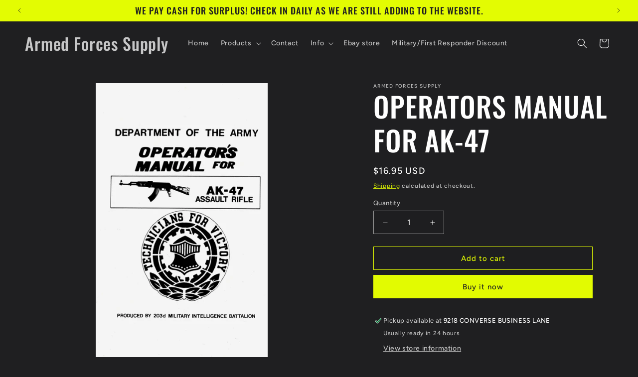

--- FILE ---
content_type: text/html; charset=utf-8
request_url: https://afsurplus.com/products/operators-manual-for-ak-47
body_size: 31895
content:
<!doctype html>
<html class="js" lang="en">
  <head>
    <meta charset="utf-8">
    <meta http-equiv="X-UA-Compatible" content="IE=edge">
    <meta name="viewport" content="width=device-width,initial-scale=1">
    <meta name="theme-color" content="">
    <link rel="canonical" href="https://afsurplus.com/products/operators-manual-for-ak-47"><link rel="preconnect" href="https://fonts.shopifycdn.com" crossorigin><title>
      OPERATORS MANUAL FOR AK-47
 &ndash; Armed Forces Supply</title>

    
      <meta name="description" content="(Produced by 203d Military Intelligence Battalion) chapters include safety, general, technical data, operation, disassembly, assembly accessories, maintenance and ammunition (ball and blank). 38 pages. Good &quot;how-to&quot;. Photographs. 5.5&quot;X8.5&quot;">
    

    

<meta property="og:site_name" content="Armed Forces Supply">
<meta property="og:url" content="https://afsurplus.com/products/operators-manual-for-ak-47">
<meta property="og:title" content="OPERATORS MANUAL FOR AK-47">
<meta property="og:type" content="product">
<meta property="og:description" content="(Produced by 203d Military Intelligence Battalion) chapters include safety, general, technical data, operation, disassembly, assembly accessories, maintenance and ammunition (ball and blank). 38 pages. Good &quot;how-to&quot;. Photographs. 5.5&quot;X8.5&quot;"><meta property="og:image" content="http://afsurplus.com/cdn/shop/files/BK084FRM.jpg?v=1698087731">
  <meta property="og:image:secure_url" content="https://afsurplus.com/cdn/shop/files/BK084FRM.jpg?v=1698087731">
  <meta property="og:image:width" content="400">
  <meta property="og:image:height" content="637"><meta property="og:price:amount" content="16.95">
  <meta property="og:price:currency" content="USD"><meta name="twitter:card" content="summary_large_image">
<meta name="twitter:title" content="OPERATORS MANUAL FOR AK-47">
<meta name="twitter:description" content="(Produced by 203d Military Intelligence Battalion) chapters include safety, general, technical data, operation, disassembly, assembly accessories, maintenance and ammunition (ball and blank). 38 pages. Good &quot;how-to&quot;. Photographs. 5.5&quot;X8.5&quot;">


    <script src="//afsurplus.com/cdn/shop/t/11/assets/constants.js?v=132983761750457495441757963720" defer="defer"></script>
    <script src="//afsurplus.com/cdn/shop/t/11/assets/pubsub.js?v=25310214064522200911757963721" defer="defer"></script>
    <script src="//afsurplus.com/cdn/shop/t/11/assets/global.js?v=7301445359237545521757963720" defer="defer"></script>
    <script src="//afsurplus.com/cdn/shop/t/11/assets/details-disclosure.js?v=13653116266235556501757963720" defer="defer"></script>
    <script src="//afsurplus.com/cdn/shop/t/11/assets/details-modal.js?v=25581673532751508451757963720" defer="defer"></script>
    <script src="//afsurplus.com/cdn/shop/t/11/assets/search-form.js?v=133129549252120666541757963721" defer="defer"></script><script src="//afsurplus.com/cdn/shop/t/11/assets/animations.js?v=88693664871331136111757963720" defer="defer"></script><script>window.performance && window.performance.mark && window.performance.mark('shopify.content_for_header.start');</script><meta id="shopify-digital-wallet" name="shopify-digital-wallet" content="/71058129180/digital_wallets/dialog">
<meta name="shopify-checkout-api-token" content="36b0e838a0b47a0ba9547065edbbda09">
<link rel="alternate" type="application/json+oembed" href="https://afsurplus.com/products/operators-manual-for-ak-47.oembed">
<script async="async" src="/checkouts/internal/preloads.js?locale=en-US"></script>
<script id="apple-pay-shop-capabilities" type="application/json">{"shopId":71058129180,"countryCode":"US","currencyCode":"USD","merchantCapabilities":["supports3DS"],"merchantId":"gid:\/\/shopify\/Shop\/71058129180","merchantName":"Armed Forces Supply","requiredBillingContactFields":["postalAddress","email"],"requiredShippingContactFields":["postalAddress","email"],"shippingType":"shipping","supportedNetworks":["visa","masterCard","amex","discover","jcb"],"total":{"type":"pending","label":"Armed Forces Supply","amount":"1.00"},"shopifyPaymentsEnabled":true,"supportsSubscriptions":true}</script>
<script id="shopify-features" type="application/json">{"accessToken":"36b0e838a0b47a0ba9547065edbbda09","betas":["rich-media-storefront-analytics"],"domain":"afsurplus.com","predictiveSearch":true,"shopId":71058129180,"locale":"en"}</script>
<script>var Shopify = Shopify || {};
Shopify.shop = "armed-forces-supply-5169.myshopify.com";
Shopify.locale = "en";
Shopify.currency = {"active":"USD","rate":"1.0"};
Shopify.country = "US";
Shopify.theme = {"name":"Ride","id":178194776348,"schema_name":"Ride","schema_version":"15.4.0","theme_store_id":1500,"role":"main"};
Shopify.theme.handle = "null";
Shopify.theme.style = {"id":null,"handle":null};
Shopify.cdnHost = "afsurplus.com/cdn";
Shopify.routes = Shopify.routes || {};
Shopify.routes.root = "/";</script>
<script type="module">!function(o){(o.Shopify=o.Shopify||{}).modules=!0}(window);</script>
<script>!function(o){function n(){var o=[];function n(){o.push(Array.prototype.slice.apply(arguments))}return n.q=o,n}var t=o.Shopify=o.Shopify||{};t.loadFeatures=n(),t.autoloadFeatures=n()}(window);</script>
<script id="shop-js-analytics" type="application/json">{"pageType":"product"}</script>
<script defer="defer" async type="module" src="//afsurplus.com/cdn/shopifycloud/shop-js/modules/v2/client.init-shop-cart-sync_BN7fPSNr.en.esm.js"></script>
<script defer="defer" async type="module" src="//afsurplus.com/cdn/shopifycloud/shop-js/modules/v2/chunk.common_Cbph3Kss.esm.js"></script>
<script defer="defer" async type="module" src="//afsurplus.com/cdn/shopifycloud/shop-js/modules/v2/chunk.modal_DKumMAJ1.esm.js"></script>
<script type="module">
  await import("//afsurplus.com/cdn/shopifycloud/shop-js/modules/v2/client.init-shop-cart-sync_BN7fPSNr.en.esm.js");
await import("//afsurplus.com/cdn/shopifycloud/shop-js/modules/v2/chunk.common_Cbph3Kss.esm.js");
await import("//afsurplus.com/cdn/shopifycloud/shop-js/modules/v2/chunk.modal_DKumMAJ1.esm.js");

  window.Shopify.SignInWithShop?.initShopCartSync?.({"fedCMEnabled":true,"windoidEnabled":true});

</script>
<script>(function() {
  var isLoaded = false;
  function asyncLoad() {
    if (isLoaded) return;
    isLoaded = true;
    var urls = ["https:\/\/cdn.routeapp.io\/route-widget-shopify\/v2\/route-widget-shopify-stable-v2.min.js?shop=armed-forces-supply-5169.myshopify.com","https:\/\/id-shop.govx.com\/app\/armed-forces-supply-5169.myshopify.com\/govx.js?shop=armed-forces-supply-5169.myshopify.com"];
    for (var i = 0; i < urls.length; i++) {
      var s = document.createElement('script');
      s.type = 'text/javascript';
      s.async = true;
      s.src = urls[i];
      var x = document.getElementsByTagName('script')[0];
      x.parentNode.insertBefore(s, x);
    }
  };
  if(window.attachEvent) {
    window.attachEvent('onload', asyncLoad);
  } else {
    window.addEventListener('load', asyncLoad, false);
  }
})();</script>
<script id="__st">var __st={"a":71058129180,"offset":-21600,"reqid":"5280ff2c-3bd8-4c1a-8f17-8ca530129924-1769782940","pageurl":"afsurplus.com\/products\/operators-manual-for-ak-47","u":"e3b8b7f14ea2","p":"product","rtyp":"product","rid":8802655600924};</script>
<script>window.ShopifyPaypalV4VisibilityTracking = true;</script>
<script id="captcha-bootstrap">!function(){'use strict';const t='contact',e='account',n='new_comment',o=[[t,t],['blogs',n],['comments',n],[t,'customer']],c=[[e,'customer_login'],[e,'guest_login'],[e,'recover_customer_password'],[e,'create_customer']],r=t=>t.map((([t,e])=>`form[action*='/${t}']:not([data-nocaptcha='true']) input[name='form_type'][value='${e}']`)).join(','),a=t=>()=>t?[...document.querySelectorAll(t)].map((t=>t.form)):[];function s(){const t=[...o],e=r(t);return a(e)}const i='password',u='form_key',d=['recaptcha-v3-token','g-recaptcha-response','h-captcha-response',i],f=()=>{try{return window.sessionStorage}catch{return}},m='__shopify_v',_=t=>t.elements[u];function p(t,e,n=!1){try{const o=window.sessionStorage,c=JSON.parse(o.getItem(e)),{data:r}=function(t){const{data:e,action:n}=t;return t[m]||n?{data:e,action:n}:{data:t,action:n}}(c);for(const[e,n]of Object.entries(r))t.elements[e]&&(t.elements[e].value=n);n&&o.removeItem(e)}catch(o){console.error('form repopulation failed',{error:o})}}const l='form_type',E='cptcha';function T(t){t.dataset[E]=!0}const w=window,h=w.document,L='Shopify',v='ce_forms',y='captcha';let A=!1;((t,e)=>{const n=(g='f06e6c50-85a8-45c8-87d0-21a2b65856fe',I='https://cdn.shopify.com/shopifycloud/storefront-forms-hcaptcha/ce_storefront_forms_captcha_hcaptcha.v1.5.2.iife.js',D={infoText:'Protected by hCaptcha',privacyText:'Privacy',termsText:'Terms'},(t,e,n)=>{const o=w[L][v],c=o.bindForm;if(c)return c(t,g,e,D).then(n);var r;o.q.push([[t,g,e,D],n]),r=I,A||(h.body.append(Object.assign(h.createElement('script'),{id:'captcha-provider',async:!0,src:r})),A=!0)});var g,I,D;w[L]=w[L]||{},w[L][v]=w[L][v]||{},w[L][v].q=[],w[L][y]=w[L][y]||{},w[L][y].protect=function(t,e){n(t,void 0,e),T(t)},Object.freeze(w[L][y]),function(t,e,n,w,h,L){const[v,y,A,g]=function(t,e,n){const i=e?o:[],u=t?c:[],d=[...i,...u],f=r(d),m=r(i),_=r(d.filter((([t,e])=>n.includes(e))));return[a(f),a(m),a(_),s()]}(w,h,L),I=t=>{const e=t.target;return e instanceof HTMLFormElement?e:e&&e.form},D=t=>v().includes(t);t.addEventListener('submit',(t=>{const e=I(t);if(!e)return;const n=D(e)&&!e.dataset.hcaptchaBound&&!e.dataset.recaptchaBound,o=_(e),c=g().includes(e)&&(!o||!o.value);(n||c)&&t.preventDefault(),c&&!n&&(function(t){try{if(!f())return;!function(t){const e=f();if(!e)return;const n=_(t);if(!n)return;const o=n.value;o&&e.removeItem(o)}(t);const e=Array.from(Array(32),(()=>Math.random().toString(36)[2])).join('');!function(t,e){_(t)||t.append(Object.assign(document.createElement('input'),{type:'hidden',name:u})),t.elements[u].value=e}(t,e),function(t,e){const n=f();if(!n)return;const o=[...t.querySelectorAll(`input[type='${i}']`)].map((({name:t})=>t)),c=[...d,...o],r={};for(const[a,s]of new FormData(t).entries())c.includes(a)||(r[a]=s);n.setItem(e,JSON.stringify({[m]:1,action:t.action,data:r}))}(t,e)}catch(e){console.error('failed to persist form',e)}}(e),e.submit())}));const S=(t,e)=>{t&&!t.dataset[E]&&(n(t,e.some((e=>e===t))),T(t))};for(const o of['focusin','change'])t.addEventListener(o,(t=>{const e=I(t);D(e)&&S(e,y())}));const B=e.get('form_key'),M=e.get(l),P=B&&M;t.addEventListener('DOMContentLoaded',(()=>{const t=y();if(P)for(const e of t)e.elements[l].value===M&&p(e,B);[...new Set([...A(),...v().filter((t=>'true'===t.dataset.shopifyCaptcha))])].forEach((e=>S(e,t)))}))}(h,new URLSearchParams(w.location.search),n,t,e,['guest_login'])})(!0,!0)}();</script>
<script integrity="sha256-4kQ18oKyAcykRKYeNunJcIwy7WH5gtpwJnB7kiuLZ1E=" data-source-attribution="shopify.loadfeatures" defer="defer" src="//afsurplus.com/cdn/shopifycloud/storefront/assets/storefront/load_feature-a0a9edcb.js" crossorigin="anonymous"></script>
<script data-source-attribution="shopify.dynamic_checkout.dynamic.init">var Shopify=Shopify||{};Shopify.PaymentButton=Shopify.PaymentButton||{isStorefrontPortableWallets:!0,init:function(){window.Shopify.PaymentButton.init=function(){};var t=document.createElement("script");t.src="https://afsurplus.com/cdn/shopifycloud/portable-wallets/latest/portable-wallets.en.js",t.type="module",document.head.appendChild(t)}};
</script>
<script data-source-attribution="shopify.dynamic_checkout.buyer_consent">
  function portableWalletsHideBuyerConsent(e){var t=document.getElementById("shopify-buyer-consent"),n=document.getElementById("shopify-subscription-policy-button");t&&n&&(t.classList.add("hidden"),t.setAttribute("aria-hidden","true"),n.removeEventListener("click",e))}function portableWalletsShowBuyerConsent(e){var t=document.getElementById("shopify-buyer-consent"),n=document.getElementById("shopify-subscription-policy-button");t&&n&&(t.classList.remove("hidden"),t.removeAttribute("aria-hidden"),n.addEventListener("click",e))}window.Shopify?.PaymentButton&&(window.Shopify.PaymentButton.hideBuyerConsent=portableWalletsHideBuyerConsent,window.Shopify.PaymentButton.showBuyerConsent=portableWalletsShowBuyerConsent);
</script>
<script>
  function portableWalletsCleanup(e){e&&e.src&&console.error("Failed to load portable wallets script "+e.src);var t=document.querySelectorAll("shopify-accelerated-checkout .shopify-payment-button__skeleton, shopify-accelerated-checkout-cart .wallet-cart-button__skeleton"),e=document.getElementById("shopify-buyer-consent");for(let e=0;e<t.length;e++)t[e].remove();e&&e.remove()}function portableWalletsNotLoadedAsModule(e){e instanceof ErrorEvent&&"string"==typeof e.message&&e.message.includes("import.meta")&&"string"==typeof e.filename&&e.filename.includes("portable-wallets")&&(window.removeEventListener("error",portableWalletsNotLoadedAsModule),window.Shopify.PaymentButton.failedToLoad=e,"loading"===document.readyState?document.addEventListener("DOMContentLoaded",window.Shopify.PaymentButton.init):window.Shopify.PaymentButton.init())}window.addEventListener("error",portableWalletsNotLoadedAsModule);
</script>

<script type="module" src="https://afsurplus.com/cdn/shopifycloud/portable-wallets/latest/portable-wallets.en.js" onError="portableWalletsCleanup(this)" crossorigin="anonymous"></script>
<script nomodule>
  document.addEventListener("DOMContentLoaded", portableWalletsCleanup);
</script>

<link id="shopify-accelerated-checkout-styles" rel="stylesheet" media="screen" href="https://afsurplus.com/cdn/shopifycloud/portable-wallets/latest/accelerated-checkout-backwards-compat.css" crossorigin="anonymous">
<style id="shopify-accelerated-checkout-cart">
        #shopify-buyer-consent {
  margin-top: 1em;
  display: inline-block;
  width: 100%;
}

#shopify-buyer-consent.hidden {
  display: none;
}

#shopify-subscription-policy-button {
  background: none;
  border: none;
  padding: 0;
  text-decoration: underline;
  font-size: inherit;
  cursor: pointer;
}

#shopify-subscription-policy-button::before {
  box-shadow: none;
}

      </style>
<script id="sections-script" data-sections="header" defer="defer" src="//afsurplus.com/cdn/shop/t/11/compiled_assets/scripts.js?v=432"></script>
<script>window.performance && window.performance.mark && window.performance.mark('shopify.content_for_header.end');</script>


    <style data-shopify>
      @font-face {
  font-family: Figtree;
  font-weight: 500;
  font-style: normal;
  font-display: swap;
  src: url("//afsurplus.com/cdn/fonts/figtree/figtree_n5.3b6b7df38aa5986536945796e1f947445832047c.woff2") format("woff2"),
       url("//afsurplus.com/cdn/fonts/figtree/figtree_n5.f26bf6dcae278b0ed902605f6605fa3338e81dab.woff") format("woff");
}

      @font-face {
  font-family: Figtree;
  font-weight: 700;
  font-style: normal;
  font-display: swap;
  src: url("//afsurplus.com/cdn/fonts/figtree/figtree_n7.2fd9bfe01586148e644724096c9d75e8c7a90e55.woff2") format("woff2"),
       url("//afsurplus.com/cdn/fonts/figtree/figtree_n7.ea05de92d862f9594794ab281c4c3a67501ef5fc.woff") format("woff");
}

      @font-face {
  font-family: Figtree;
  font-weight: 500;
  font-style: italic;
  font-display: swap;
  src: url("//afsurplus.com/cdn/fonts/figtree/figtree_i5.969396f679a62854cf82dbf67acc5721e41351f0.woff2") format("woff2"),
       url("//afsurplus.com/cdn/fonts/figtree/figtree_i5.93bc1cad6c73ca9815f9777c49176dfc9d2890dd.woff") format("woff");
}

      @font-face {
  font-family: Figtree;
  font-weight: 700;
  font-style: italic;
  font-display: swap;
  src: url("//afsurplus.com/cdn/fonts/figtree/figtree_i7.06add7096a6f2ab742e09ec7e498115904eda1fe.woff2") format("woff2"),
       url("//afsurplus.com/cdn/fonts/figtree/figtree_i7.ee584b5fcaccdbb5518c0228158941f8df81b101.woff") format("woff");
}

      @font-face {
  font-family: Oswald;
  font-weight: 500;
  font-style: normal;
  font-display: swap;
  src: url("//afsurplus.com/cdn/fonts/oswald/oswald_n5.8ad4910bfdb43e150746ef7aa67f3553e3abe8e2.woff2") format("woff2"),
       url("//afsurplus.com/cdn/fonts/oswald/oswald_n5.93ee52108163c48c91111cf33b0a57021467b66e.woff") format("woff");
}


      
        :root,
        .color-scheme-1 {
          --color-background: 31,31,33;
        
          --gradient-background: #1f1f21;
        

        

        --color-foreground: 255,255,255;
        --color-background-contrast: 43,43,46;
        --color-shadow: 255,255,255;
        --color-button: 227,252,2;
        --color-button-text: 31,31,33;
        --color-secondary-button: 31,31,33;
        --color-secondary-button-text: 227,252,2;
        --color-link: 227,252,2;
        --color-badge-foreground: 255,255,255;
        --color-badge-background: 31,31,33;
        --color-badge-border: 255,255,255;
        --payment-terms-background-color: rgb(31 31 33);
      }
      
        
        .color-scheme-2 {
          --color-background: 31,31,33;
        
          --gradient-background: #1f1f21;
        

        

        --color-foreground: 255,255,255;
        --color-background-contrast: 43,43,46;
        --color-shadow: 255,255,255;
        --color-button: 255,255,255;
        --color-button-text: 31,31,33;
        --color-secondary-button: 31,31,33;
        --color-secondary-button-text: 255,255,255;
        --color-link: 255,255,255;
        --color-badge-foreground: 255,255,255;
        --color-badge-background: 31,31,33;
        --color-badge-border: 255,255,255;
        --payment-terms-background-color: rgb(31 31 33);
      }
      
        
        .color-scheme-3 {
          --color-background: 255,255,255;
        
          --gradient-background: #ffffff;
        

        

        --color-foreground: 31,31,33;
        --color-background-contrast: 191,191,191;
        --color-shadow: 255,255,255;
        --color-button: 31,31,33;
        --color-button-text: 255,255,255;
        --color-secondary-button: 255,255,255;
        --color-secondary-button-text: 31,31,33;
        --color-link: 31,31,33;
        --color-badge-foreground: 31,31,33;
        --color-badge-background: 255,255,255;
        --color-badge-border: 31,31,33;
        --payment-terms-background-color: rgb(255 255 255);
      }
      
        
        .color-scheme-4 {
          --color-background: 227,252,2;
        
          --gradient-background: #e3fc02;
        

        

        --color-foreground: 31,31,33;
        --color-background-contrast: 113,126,1;
        --color-shadow: 255,255,255;
        --color-button: 31,31,33;
        --color-button-text: 227,252,2;
        --color-secondary-button: 227,252,2;
        --color-secondary-button-text: 31,31,33;
        --color-link: 31,31,33;
        --color-badge-foreground: 31,31,33;
        --color-badge-background: 227,252,2;
        --color-badge-border: 31,31,33;
        --payment-terms-background-color: rgb(227 252 2);
      }
      
        
        .color-scheme-5 {
          --color-background: 0,252,237;
        
          --gradient-background: #00FCED;
        

        

        --color-foreground: 31,31,33;
        --color-background-contrast: 0,125,117;
        --color-shadow: 255,255,255;
        --color-button: 31,31,33;
        --color-button-text: 0,252,237;
        --color-secondary-button: 0,252,237;
        --color-secondary-button-text: 31,31,33;
        --color-link: 31,31,33;
        --color-badge-foreground: 31,31,33;
        --color-badge-background: 0,252,237;
        --color-badge-border: 31,31,33;
        --payment-terms-background-color: rgb(0 252 237);
      }
      

      body, .color-scheme-1, .color-scheme-2, .color-scheme-3, .color-scheme-4, .color-scheme-5 {
        color: rgba(var(--color-foreground), 0.75);
        background-color: rgb(var(--color-background));
      }

      :root {
        --font-body-family: Figtree, sans-serif;
        --font-body-style: normal;
        --font-body-weight: 500;
        --font-body-weight-bold: 800;

        --font-heading-family: Oswald, sans-serif;
        --font-heading-style: normal;
        --font-heading-weight: 500;

        --font-body-scale: 1.0;
        --font-heading-scale: 1.4;

        --media-padding: px;
        --media-border-opacity: 0.1;
        --media-border-width: 0px;
        --media-radius: 0px;
        --media-shadow-opacity: 0.0;
        --media-shadow-horizontal-offset: 0px;
        --media-shadow-vertical-offset: 4px;
        --media-shadow-blur-radius: 5px;
        --media-shadow-visible: 0;

        --page-width: 160rem;
        --page-width-margin: 0rem;

        --product-card-image-padding: 0.0rem;
        --product-card-corner-radius: 0.0rem;
        --product-card-text-alignment: left;
        --product-card-border-width: 0.0rem;
        --product-card-border-opacity: 0.1;
        --product-card-shadow-opacity: 0.0;
        --product-card-shadow-visible: 0;
        --product-card-shadow-horizontal-offset: 0.0rem;
        --product-card-shadow-vertical-offset: 0.4rem;
        --product-card-shadow-blur-radius: 0.5rem;

        --collection-card-image-padding: 0.0rem;
        --collection-card-corner-radius: 0.0rem;
        --collection-card-text-alignment: left;
        --collection-card-border-width: 0.0rem;
        --collection-card-border-opacity: 0.1;
        --collection-card-shadow-opacity: 0.0;
        --collection-card-shadow-visible: 0;
        --collection-card-shadow-horizontal-offset: 0.0rem;
        --collection-card-shadow-vertical-offset: 0.4rem;
        --collection-card-shadow-blur-radius: 0.5rem;

        --blog-card-image-padding: 0.0rem;
        --blog-card-corner-radius: 0.0rem;
        --blog-card-text-alignment: left;
        --blog-card-border-width: 0.0rem;
        --blog-card-border-opacity: 0.1;
        --blog-card-shadow-opacity: 0.0;
        --blog-card-shadow-visible: 0;
        --blog-card-shadow-horizontal-offset: 0.0rem;
        --blog-card-shadow-vertical-offset: 0.4rem;
        --blog-card-shadow-blur-radius: 0.5rem;

        --badge-corner-radius: 4.0rem;

        --popup-border-width: 1px;
        --popup-border-opacity: 0.1;
        --popup-corner-radius: 0px;
        --popup-shadow-opacity: 0.0;
        --popup-shadow-horizontal-offset: 0px;
        --popup-shadow-vertical-offset: 4px;
        --popup-shadow-blur-radius: 5px;

        --drawer-border-width: 1px;
        --drawer-border-opacity: 0.1;
        --drawer-shadow-opacity: 0.0;
        --drawer-shadow-horizontal-offset: 0px;
        --drawer-shadow-vertical-offset: 4px;
        --drawer-shadow-blur-radius: 5px;

        --spacing-sections-desktop: 52px;
        --spacing-sections-mobile: 36px;

        --grid-desktop-vertical-spacing: 40px;
        --grid-desktop-horizontal-spacing: 40px;
        --grid-mobile-vertical-spacing: 20px;
        --grid-mobile-horizontal-spacing: 20px;

        --text-boxes-border-opacity: 0.1;
        --text-boxes-border-width: 0px;
        --text-boxes-radius: 0px;
        --text-boxes-shadow-opacity: 0.0;
        --text-boxes-shadow-visible: 0;
        --text-boxes-shadow-horizontal-offset: 0px;
        --text-boxes-shadow-vertical-offset: 4px;
        --text-boxes-shadow-blur-radius: 5px;

        --buttons-radius: 0px;
        --buttons-radius-outset: 0px;
        --buttons-border-width: 1px;
        --buttons-border-opacity: 1.0;
        --buttons-shadow-opacity: 0.0;
        --buttons-shadow-visible: 0;
        --buttons-shadow-horizontal-offset: 0px;
        --buttons-shadow-vertical-offset: 4px;
        --buttons-shadow-blur-radius: 5px;
        --buttons-border-offset: 0px;

        --inputs-radius: 0px;
        --inputs-border-width: 1px;
        --inputs-border-opacity: 0.55;
        --inputs-shadow-opacity: 0.0;
        --inputs-shadow-horizontal-offset: 0px;
        --inputs-margin-offset: 0px;
        --inputs-shadow-vertical-offset: 4px;
        --inputs-shadow-blur-radius: 5px;
        --inputs-radius-outset: 0px;

        --variant-pills-radius: 40px;
        --variant-pills-border-width: 1px;
        --variant-pills-border-opacity: 0.55;
        --variant-pills-shadow-opacity: 0.0;
        --variant-pills-shadow-horizontal-offset: 0px;
        --variant-pills-shadow-vertical-offset: 4px;
        --variant-pills-shadow-blur-radius: 5px;
      }

      *,
      *::before,
      *::after {
        box-sizing: inherit;
      }

      html {
        box-sizing: border-box;
        font-size: calc(var(--font-body-scale) * 62.5%);
        height: 100%;
      }

      body {
        display: grid;
        grid-template-rows: auto auto 1fr auto;
        grid-template-columns: 100%;
        min-height: 100%;
        margin: 0;
        font-size: 1.5rem;
        letter-spacing: 0.06rem;
        line-height: calc(1 + 0.8 / var(--font-body-scale));
        font-family: var(--font-body-family);
        font-style: var(--font-body-style);
        font-weight: var(--font-body-weight);
      }

      @media screen and (min-width: 750px) {
        body {
          font-size: 1.6rem;
        }
      }
    </style>

    <link href="//afsurplus.com/cdn/shop/t/11/assets/base.css?v=159841507637079171801757963720" rel="stylesheet" type="text/css" media="all" />
    <link rel="stylesheet" href="//afsurplus.com/cdn/shop/t/11/assets/component-cart-items.css?v=13033300910818915211757963720" media="print" onload="this.media='all'">
      <link rel="preload" as="font" href="//afsurplus.com/cdn/fonts/figtree/figtree_n5.3b6b7df38aa5986536945796e1f947445832047c.woff2" type="font/woff2" crossorigin>
      

      <link rel="preload" as="font" href="//afsurplus.com/cdn/fonts/oswald/oswald_n5.8ad4910bfdb43e150746ef7aa67f3553e3abe8e2.woff2" type="font/woff2" crossorigin>
      
<link
        rel="stylesheet"
        href="//afsurplus.com/cdn/shop/t/11/assets/component-predictive-search.css?v=118923337488134913561757963720"
        media="print"
        onload="this.media='all'"
      ><script>
      if (Shopify.designMode) {
        document.documentElement.classList.add('shopify-design-mode');
      }
    </script>
  <link href="https://monorail-edge.shopifysvc.com" rel="dns-prefetch">
<script>(function(){if ("sendBeacon" in navigator && "performance" in window) {try {var session_token_from_headers = performance.getEntriesByType('navigation')[0].serverTiming.find(x => x.name == '_s').description;} catch {var session_token_from_headers = undefined;}var session_cookie_matches = document.cookie.match(/_shopify_s=([^;]*)/);var session_token_from_cookie = session_cookie_matches && session_cookie_matches.length === 2 ? session_cookie_matches[1] : "";var session_token = session_token_from_headers || session_token_from_cookie || "";function handle_abandonment_event(e) {var entries = performance.getEntries().filter(function(entry) {return /monorail-edge.shopifysvc.com/.test(entry.name);});if (!window.abandonment_tracked && entries.length === 0) {window.abandonment_tracked = true;var currentMs = Date.now();var navigation_start = performance.timing.navigationStart;var payload = {shop_id: 71058129180,url: window.location.href,navigation_start,duration: currentMs - navigation_start,session_token,page_type: "product"};window.navigator.sendBeacon("https://monorail-edge.shopifysvc.com/v1/produce", JSON.stringify({schema_id: "online_store_buyer_site_abandonment/1.1",payload: payload,metadata: {event_created_at_ms: currentMs,event_sent_at_ms: currentMs}}));}}window.addEventListener('pagehide', handle_abandonment_event);}}());</script>
<script id="web-pixels-manager-setup">(function e(e,d,r,n,o){if(void 0===o&&(o={}),!Boolean(null===(a=null===(i=window.Shopify)||void 0===i?void 0:i.analytics)||void 0===a?void 0:a.replayQueue)){var i,a;window.Shopify=window.Shopify||{};var t=window.Shopify;t.analytics=t.analytics||{};var s=t.analytics;s.replayQueue=[],s.publish=function(e,d,r){return s.replayQueue.push([e,d,r]),!0};try{self.performance.mark("wpm:start")}catch(e){}var l=function(){var e={modern:/Edge?\/(1{2}[4-9]|1[2-9]\d|[2-9]\d{2}|\d{4,})\.\d+(\.\d+|)|Firefox\/(1{2}[4-9]|1[2-9]\d|[2-9]\d{2}|\d{4,})\.\d+(\.\d+|)|Chrom(ium|e)\/(9{2}|\d{3,})\.\d+(\.\d+|)|(Maci|X1{2}).+ Version\/(15\.\d+|(1[6-9]|[2-9]\d|\d{3,})\.\d+)([,.]\d+|)( \(\w+\)|)( Mobile\/\w+|) Safari\/|Chrome.+OPR\/(9{2}|\d{3,})\.\d+\.\d+|(CPU[ +]OS|iPhone[ +]OS|CPU[ +]iPhone|CPU IPhone OS|CPU iPad OS)[ +]+(15[._]\d+|(1[6-9]|[2-9]\d|\d{3,})[._]\d+)([._]\d+|)|Android:?[ /-](13[3-9]|1[4-9]\d|[2-9]\d{2}|\d{4,})(\.\d+|)(\.\d+|)|Android.+Firefox\/(13[5-9]|1[4-9]\d|[2-9]\d{2}|\d{4,})\.\d+(\.\d+|)|Android.+Chrom(ium|e)\/(13[3-9]|1[4-9]\d|[2-9]\d{2}|\d{4,})\.\d+(\.\d+|)|SamsungBrowser\/([2-9]\d|\d{3,})\.\d+/,legacy:/Edge?\/(1[6-9]|[2-9]\d|\d{3,})\.\d+(\.\d+|)|Firefox\/(5[4-9]|[6-9]\d|\d{3,})\.\d+(\.\d+|)|Chrom(ium|e)\/(5[1-9]|[6-9]\d|\d{3,})\.\d+(\.\d+|)([\d.]+$|.*Safari\/(?![\d.]+ Edge\/[\d.]+$))|(Maci|X1{2}).+ Version\/(10\.\d+|(1[1-9]|[2-9]\d|\d{3,})\.\d+)([,.]\d+|)( \(\w+\)|)( Mobile\/\w+|) Safari\/|Chrome.+OPR\/(3[89]|[4-9]\d|\d{3,})\.\d+\.\d+|(CPU[ +]OS|iPhone[ +]OS|CPU[ +]iPhone|CPU IPhone OS|CPU iPad OS)[ +]+(10[._]\d+|(1[1-9]|[2-9]\d|\d{3,})[._]\d+)([._]\d+|)|Android:?[ /-](13[3-9]|1[4-9]\d|[2-9]\d{2}|\d{4,})(\.\d+|)(\.\d+|)|Mobile Safari.+OPR\/([89]\d|\d{3,})\.\d+\.\d+|Android.+Firefox\/(13[5-9]|1[4-9]\d|[2-9]\d{2}|\d{4,})\.\d+(\.\d+|)|Android.+Chrom(ium|e)\/(13[3-9]|1[4-9]\d|[2-9]\d{2}|\d{4,})\.\d+(\.\d+|)|Android.+(UC? ?Browser|UCWEB|U3)[ /]?(15\.([5-9]|\d{2,})|(1[6-9]|[2-9]\d|\d{3,})\.\d+)\.\d+|SamsungBrowser\/(5\.\d+|([6-9]|\d{2,})\.\d+)|Android.+MQ{2}Browser\/(14(\.(9|\d{2,})|)|(1[5-9]|[2-9]\d|\d{3,})(\.\d+|))(\.\d+|)|K[Aa][Ii]OS\/(3\.\d+|([4-9]|\d{2,})\.\d+)(\.\d+|)/},d=e.modern,r=e.legacy,n=navigator.userAgent;return n.match(d)?"modern":n.match(r)?"legacy":"unknown"}(),u="modern"===l?"modern":"legacy",c=(null!=n?n:{modern:"",legacy:""})[u],f=function(e){return[e.baseUrl,"/wpm","/b",e.hashVersion,"modern"===e.buildTarget?"m":"l",".js"].join("")}({baseUrl:d,hashVersion:r,buildTarget:u}),m=function(e){var d=e.version,r=e.bundleTarget,n=e.surface,o=e.pageUrl,i=e.monorailEndpoint;return{emit:function(e){var a=e.status,t=e.errorMsg,s=(new Date).getTime(),l=JSON.stringify({metadata:{event_sent_at_ms:s},events:[{schema_id:"web_pixels_manager_load/3.1",payload:{version:d,bundle_target:r,page_url:o,status:a,surface:n,error_msg:t},metadata:{event_created_at_ms:s}}]});if(!i)return console&&console.warn&&console.warn("[Web Pixels Manager] No Monorail endpoint provided, skipping logging."),!1;try{return self.navigator.sendBeacon.bind(self.navigator)(i,l)}catch(e){}var u=new XMLHttpRequest;try{return u.open("POST",i,!0),u.setRequestHeader("Content-Type","text/plain"),u.send(l),!0}catch(e){return console&&console.warn&&console.warn("[Web Pixels Manager] Got an unhandled error while logging to Monorail."),!1}}}}({version:r,bundleTarget:l,surface:e.surface,pageUrl:self.location.href,monorailEndpoint:e.monorailEndpoint});try{o.browserTarget=l,function(e){var d=e.src,r=e.async,n=void 0===r||r,o=e.onload,i=e.onerror,a=e.sri,t=e.scriptDataAttributes,s=void 0===t?{}:t,l=document.createElement("script"),u=document.querySelector("head"),c=document.querySelector("body");if(l.async=n,l.src=d,a&&(l.integrity=a,l.crossOrigin="anonymous"),s)for(var f in s)if(Object.prototype.hasOwnProperty.call(s,f))try{l.dataset[f]=s[f]}catch(e){}if(o&&l.addEventListener("load",o),i&&l.addEventListener("error",i),u)u.appendChild(l);else{if(!c)throw new Error("Did not find a head or body element to append the script");c.appendChild(l)}}({src:f,async:!0,onload:function(){if(!function(){var e,d;return Boolean(null===(d=null===(e=window.Shopify)||void 0===e?void 0:e.analytics)||void 0===d?void 0:d.initialized)}()){var d=window.webPixelsManager.init(e)||void 0;if(d){var r=window.Shopify.analytics;r.replayQueue.forEach((function(e){var r=e[0],n=e[1],o=e[2];d.publishCustomEvent(r,n,o)})),r.replayQueue=[],r.publish=d.publishCustomEvent,r.visitor=d.visitor,r.initialized=!0}}},onerror:function(){return m.emit({status:"failed",errorMsg:"".concat(f," has failed to load")})},sri:function(e){var d=/^sha384-[A-Za-z0-9+/=]+$/;return"string"==typeof e&&d.test(e)}(c)?c:"",scriptDataAttributes:o}),m.emit({status:"loading"})}catch(e){m.emit({status:"failed",errorMsg:(null==e?void 0:e.message)||"Unknown error"})}}})({shopId: 71058129180,storefrontBaseUrl: "https://afsurplus.com",extensionsBaseUrl: "https://extensions.shopifycdn.com/cdn/shopifycloud/web-pixels-manager",monorailEndpoint: "https://monorail-edge.shopifysvc.com/unstable/produce_batch",surface: "storefront-renderer",enabledBetaFlags: ["2dca8a86"],webPixelsConfigList: [{"id":"shopify-app-pixel","configuration":"{}","eventPayloadVersion":"v1","runtimeContext":"STRICT","scriptVersion":"0450","apiClientId":"shopify-pixel","type":"APP","privacyPurposes":["ANALYTICS","MARKETING"]},{"id":"shopify-custom-pixel","eventPayloadVersion":"v1","runtimeContext":"LAX","scriptVersion":"0450","apiClientId":"shopify-pixel","type":"CUSTOM","privacyPurposes":["ANALYTICS","MARKETING"]}],isMerchantRequest: false,initData: {"shop":{"name":"Armed Forces Supply","paymentSettings":{"currencyCode":"USD"},"myshopifyDomain":"armed-forces-supply-5169.myshopify.com","countryCode":"US","storefrontUrl":"https:\/\/afsurplus.com"},"customer":null,"cart":null,"checkout":null,"productVariants":[{"price":{"amount":16.95,"currencyCode":"USD"},"product":{"title":"OPERATORS MANUAL FOR AK-47","vendor":"Armed Forces Supply","id":"8802655600924","untranslatedTitle":"OPERATORS MANUAL FOR AK-47","url":"\/products\/operators-manual-for-ak-47","type":""},"id":"47096547410204","image":{"src":"\/\/afsurplus.com\/cdn\/shop\/files\/BK084FRM.jpg?v=1698087731"},"sku":"BK084","title":"Default Title","untranslatedTitle":"Default Title"}],"purchasingCompany":null},},"https://afsurplus.com/cdn","1d2a099fw23dfb22ep557258f5m7a2edbae",{"modern":"","legacy":""},{"shopId":"71058129180","storefrontBaseUrl":"https:\/\/afsurplus.com","extensionBaseUrl":"https:\/\/extensions.shopifycdn.com\/cdn\/shopifycloud\/web-pixels-manager","surface":"storefront-renderer","enabledBetaFlags":"[\"2dca8a86\"]","isMerchantRequest":"false","hashVersion":"1d2a099fw23dfb22ep557258f5m7a2edbae","publish":"custom","events":"[[\"page_viewed\",{}],[\"product_viewed\",{\"productVariant\":{\"price\":{\"amount\":16.95,\"currencyCode\":\"USD\"},\"product\":{\"title\":\"OPERATORS MANUAL FOR AK-47\",\"vendor\":\"Armed Forces Supply\",\"id\":\"8802655600924\",\"untranslatedTitle\":\"OPERATORS MANUAL FOR AK-47\",\"url\":\"\/products\/operators-manual-for-ak-47\",\"type\":\"\"},\"id\":\"47096547410204\",\"image\":{\"src\":\"\/\/afsurplus.com\/cdn\/shop\/files\/BK084FRM.jpg?v=1698087731\"},\"sku\":\"BK084\",\"title\":\"Default Title\",\"untranslatedTitle\":\"Default Title\"}}]]"});</script><script>
  window.ShopifyAnalytics = window.ShopifyAnalytics || {};
  window.ShopifyAnalytics.meta = window.ShopifyAnalytics.meta || {};
  window.ShopifyAnalytics.meta.currency = 'USD';
  var meta = {"product":{"id":8802655600924,"gid":"gid:\/\/shopify\/Product\/8802655600924","vendor":"Armed Forces Supply","type":"","handle":"operators-manual-for-ak-47","variants":[{"id":47096547410204,"price":1695,"name":"OPERATORS MANUAL FOR AK-47","public_title":null,"sku":"BK084"}],"remote":false},"page":{"pageType":"product","resourceType":"product","resourceId":8802655600924,"requestId":"5280ff2c-3bd8-4c1a-8f17-8ca530129924-1769782940"}};
  for (var attr in meta) {
    window.ShopifyAnalytics.meta[attr] = meta[attr];
  }
</script>
<script class="analytics">
  (function () {
    var customDocumentWrite = function(content) {
      var jquery = null;

      if (window.jQuery) {
        jquery = window.jQuery;
      } else if (window.Checkout && window.Checkout.$) {
        jquery = window.Checkout.$;
      }

      if (jquery) {
        jquery('body').append(content);
      }
    };

    var hasLoggedConversion = function(token) {
      if (token) {
        return document.cookie.indexOf('loggedConversion=' + token) !== -1;
      }
      return false;
    }

    var setCookieIfConversion = function(token) {
      if (token) {
        var twoMonthsFromNow = new Date(Date.now());
        twoMonthsFromNow.setMonth(twoMonthsFromNow.getMonth() + 2);

        document.cookie = 'loggedConversion=' + token + '; expires=' + twoMonthsFromNow;
      }
    }

    var trekkie = window.ShopifyAnalytics.lib = window.trekkie = window.trekkie || [];
    if (trekkie.integrations) {
      return;
    }
    trekkie.methods = [
      'identify',
      'page',
      'ready',
      'track',
      'trackForm',
      'trackLink'
    ];
    trekkie.factory = function(method) {
      return function() {
        var args = Array.prototype.slice.call(arguments);
        args.unshift(method);
        trekkie.push(args);
        return trekkie;
      };
    };
    for (var i = 0; i < trekkie.methods.length; i++) {
      var key = trekkie.methods[i];
      trekkie[key] = trekkie.factory(key);
    }
    trekkie.load = function(config) {
      trekkie.config = config || {};
      trekkie.config.initialDocumentCookie = document.cookie;
      var first = document.getElementsByTagName('script')[0];
      var script = document.createElement('script');
      script.type = 'text/javascript';
      script.onerror = function(e) {
        var scriptFallback = document.createElement('script');
        scriptFallback.type = 'text/javascript';
        scriptFallback.onerror = function(error) {
                var Monorail = {
      produce: function produce(monorailDomain, schemaId, payload) {
        var currentMs = new Date().getTime();
        var event = {
          schema_id: schemaId,
          payload: payload,
          metadata: {
            event_created_at_ms: currentMs,
            event_sent_at_ms: currentMs
          }
        };
        return Monorail.sendRequest("https://" + monorailDomain + "/v1/produce", JSON.stringify(event));
      },
      sendRequest: function sendRequest(endpointUrl, payload) {
        // Try the sendBeacon API
        if (window && window.navigator && typeof window.navigator.sendBeacon === 'function' && typeof window.Blob === 'function' && !Monorail.isIos12()) {
          var blobData = new window.Blob([payload], {
            type: 'text/plain'
          });

          if (window.navigator.sendBeacon(endpointUrl, blobData)) {
            return true;
          } // sendBeacon was not successful

        } // XHR beacon

        var xhr = new XMLHttpRequest();

        try {
          xhr.open('POST', endpointUrl);
          xhr.setRequestHeader('Content-Type', 'text/plain');
          xhr.send(payload);
        } catch (e) {
          console.log(e);
        }

        return false;
      },
      isIos12: function isIos12() {
        return window.navigator.userAgent.lastIndexOf('iPhone; CPU iPhone OS 12_') !== -1 || window.navigator.userAgent.lastIndexOf('iPad; CPU OS 12_') !== -1;
      }
    };
    Monorail.produce('monorail-edge.shopifysvc.com',
      'trekkie_storefront_load_errors/1.1',
      {shop_id: 71058129180,
      theme_id: 178194776348,
      app_name: "storefront",
      context_url: window.location.href,
      source_url: "//afsurplus.com/cdn/s/trekkie.storefront.c59ea00e0474b293ae6629561379568a2d7c4bba.min.js"});

        };
        scriptFallback.async = true;
        scriptFallback.src = '//afsurplus.com/cdn/s/trekkie.storefront.c59ea00e0474b293ae6629561379568a2d7c4bba.min.js';
        first.parentNode.insertBefore(scriptFallback, first);
      };
      script.async = true;
      script.src = '//afsurplus.com/cdn/s/trekkie.storefront.c59ea00e0474b293ae6629561379568a2d7c4bba.min.js';
      first.parentNode.insertBefore(script, first);
    };
    trekkie.load(
      {"Trekkie":{"appName":"storefront","development":false,"defaultAttributes":{"shopId":71058129180,"isMerchantRequest":null,"themeId":178194776348,"themeCityHash":"16557726610657800594","contentLanguage":"en","currency":"USD","eventMetadataId":"6c9b9153-c4fb-42c6-9e56-aea68dc0724c"},"isServerSideCookieWritingEnabled":true,"monorailRegion":"shop_domain","enabledBetaFlags":["65f19447","b5387b81"]},"Session Attribution":{},"S2S":{"facebookCapiEnabled":false,"source":"trekkie-storefront-renderer","apiClientId":580111}}
    );

    var loaded = false;
    trekkie.ready(function() {
      if (loaded) return;
      loaded = true;

      window.ShopifyAnalytics.lib = window.trekkie;

      var originalDocumentWrite = document.write;
      document.write = customDocumentWrite;
      try { window.ShopifyAnalytics.merchantGoogleAnalytics.call(this); } catch(error) {};
      document.write = originalDocumentWrite;

      window.ShopifyAnalytics.lib.page(null,{"pageType":"product","resourceType":"product","resourceId":8802655600924,"requestId":"5280ff2c-3bd8-4c1a-8f17-8ca530129924-1769782940","shopifyEmitted":true});

      var match = window.location.pathname.match(/checkouts\/(.+)\/(thank_you|post_purchase)/)
      var token = match? match[1]: undefined;
      if (!hasLoggedConversion(token)) {
        setCookieIfConversion(token);
        window.ShopifyAnalytics.lib.track("Viewed Product",{"currency":"USD","variantId":47096547410204,"productId":8802655600924,"productGid":"gid:\/\/shopify\/Product\/8802655600924","name":"OPERATORS MANUAL FOR AK-47","price":"16.95","sku":"BK084","brand":"Armed Forces Supply","variant":null,"category":"","nonInteraction":true,"remote":false},undefined,undefined,{"shopifyEmitted":true});
      window.ShopifyAnalytics.lib.track("monorail:\/\/trekkie_storefront_viewed_product\/1.1",{"currency":"USD","variantId":47096547410204,"productId":8802655600924,"productGid":"gid:\/\/shopify\/Product\/8802655600924","name":"OPERATORS MANUAL FOR AK-47","price":"16.95","sku":"BK084","brand":"Armed Forces Supply","variant":null,"category":"","nonInteraction":true,"remote":false,"referer":"https:\/\/afsurplus.com\/products\/operators-manual-for-ak-47"});
      }
    });


        var eventsListenerScript = document.createElement('script');
        eventsListenerScript.async = true;
        eventsListenerScript.src = "//afsurplus.com/cdn/shopifycloud/storefront/assets/shop_events_listener-3da45d37.js";
        document.getElementsByTagName('head')[0].appendChild(eventsListenerScript);

})();</script>
<script
  defer
  src="https://afsurplus.com/cdn/shopifycloud/perf-kit/shopify-perf-kit-3.1.0.min.js"
  data-application="storefront-renderer"
  data-shop-id="71058129180"
  data-render-region="gcp-us-central1"
  data-page-type="product"
  data-theme-instance-id="178194776348"
  data-theme-name="Ride"
  data-theme-version="15.4.0"
  data-monorail-region="shop_domain"
  data-resource-timing-sampling-rate="10"
  data-shs="true"
  data-shs-beacon="true"
  data-shs-export-with-fetch="true"
  data-shs-logs-sample-rate="1"
  data-shs-beacon-endpoint="https://afsurplus.com/api/collect"
></script>
</head>

  <body class="gradient">
    <a class="skip-to-content-link button visually-hidden" href="#MainContent">
      Skip to content
    </a><!-- BEGIN sections: header-group -->
<div id="shopify-section-sections--24661431877916__announcement-bar" class="shopify-section shopify-section-group-header-group announcement-bar-section"><link href="//afsurplus.com/cdn/shop/t/11/assets/component-slideshow.css?v=17933591812325749411757963720" rel="stylesheet" type="text/css" media="all" />
<link href="//afsurplus.com/cdn/shop/t/11/assets/component-slider.css?v=14039311878856620671757963720" rel="stylesheet" type="text/css" media="all" />


<div
  class="utility-bar color-scheme-4 gradient utility-bar--bottom-border"
>
  <div class="page-width utility-bar__grid"><slideshow-component
        class="announcement-bar"
        role="region"
        aria-roledescription="Carousel"
        aria-label="Announcement bar"
      >
        <div class="announcement-bar-slider slider-buttons">
          <button
            type="button"
            class="slider-button slider-button--prev"
            name="previous"
            aria-label="Previous announcement"
            aria-controls="Slider-sections--24661431877916__announcement-bar"
          >
            <span class="svg-wrapper"><svg class="icon icon-caret" viewBox="0 0 10 6"><path fill="currentColor" fill-rule="evenodd" d="M9.354.646a.5.5 0 0 0-.708 0L5 4.293 1.354.646a.5.5 0 0 0-.708.708l4 4a.5.5 0 0 0 .708 0l4-4a.5.5 0 0 0 0-.708" clip-rule="evenodd"/></svg>
</span>
          </button>
          <div
            class="grid grid--1-col slider slider--everywhere"
            id="Slider-sections--24661431877916__announcement-bar"
            aria-live="polite"
            aria-atomic="true"
            data-autoplay="true"
            data-speed="5"
          ><div
                class="slideshow__slide slider__slide grid__item grid--1-col"
                id="Slide-sections--24661431877916__announcement-bar-1"
                
                role="group"
                aria-roledescription="Announcement"
                aria-label="1 of 3"
                tabindex="-1"
              >
                <div
                  class="announcement-bar__announcement"
                  role="region"
                  aria-label="Announcement"
                ><p class="announcement-bar__message h5">
                      <span>WE PAY CASH FOR SURPLUS! CHECK IN DAILY AS WE ARE STILL ADDING TO THE WEBSITE.</span></p></div>
              </div><div
                class="slideshow__slide slider__slide grid__item grid--1-col"
                id="Slide-sections--24661431877916__announcement-bar-2"
                
                role="group"
                aria-roledescription="Announcement"
                aria-label="2 of 3"
                tabindex="-1"
              >
                <div
                  class="announcement-bar__announcement"
                  role="region"
                  aria-label="Announcement"
                ><p class="announcement-bar__message h5">
                      <span>AMMO CANS NOW ON SALE!</span></p></div>
              </div><div
                class="slideshow__slide slider__slide grid__item grid--1-col"
                id="Slide-sections--24661431877916__announcement-bar-3"
                
                role="group"
                aria-roledescription="Announcement"
                aria-label="3 of 3"
                tabindex="-1"
              >
                <div
                  class="announcement-bar__announcement"
                  role="region"
                  aria-label="Announcement"
                ><p class="announcement-bar__message h5">
                      <span>MRES ARE NOW SALE!</span></p></div>
              </div></div>
          <button
            type="button"
            class="slider-button slider-button--next"
            name="next"
            aria-label="Next announcement"
            aria-controls="Slider-sections--24661431877916__announcement-bar"
          >
            <span class="svg-wrapper"><svg class="icon icon-caret" viewBox="0 0 10 6"><path fill="currentColor" fill-rule="evenodd" d="M9.354.646a.5.5 0 0 0-.708 0L5 4.293 1.354.646a.5.5 0 0 0-.708.708l4 4a.5.5 0 0 0 .708 0l4-4a.5.5 0 0 0 0-.708" clip-rule="evenodd"/></svg>
</span>
          </button>
        </div>
      </slideshow-component><div class="localization-wrapper">
</div>
  </div>
</div>


</div><div id="shopify-section-sections--24661431877916__header" class="shopify-section shopify-section-group-header-group section-header"><link rel="stylesheet" href="//afsurplus.com/cdn/shop/t/11/assets/component-list-menu.css?v=151968516119678728991757963720" media="print" onload="this.media='all'">
<link rel="stylesheet" href="//afsurplus.com/cdn/shop/t/11/assets/component-search.css?v=165164710990765432851757963720" media="print" onload="this.media='all'">
<link rel="stylesheet" href="//afsurplus.com/cdn/shop/t/11/assets/component-menu-drawer.css?v=147478906057189667651757963720" media="print" onload="this.media='all'">
<link
  rel="stylesheet"
  href="//afsurplus.com/cdn/shop/t/11/assets/component-cart-notification.css?v=54116361853792938221757963720"
  media="print"
  onload="this.media='all'"
><link rel="stylesheet" href="//afsurplus.com/cdn/shop/t/11/assets/component-price.css?v=47596247576480123001757963720" media="print" onload="this.media='all'"><style>
  header-drawer {
    justify-self: start;
    margin-left: -1.2rem;
  }@media screen and (min-width: 990px) {
      header-drawer {
        display: none;
      }
    }.menu-drawer-container {
    display: flex;
  }

  .list-menu {
    list-style: none;
    padding: 0;
    margin: 0;
  }

  .list-menu--inline {
    display: inline-flex;
    flex-wrap: wrap;
  }

  summary.list-menu__item {
    padding-right: 2.7rem;
  }

  .list-menu__item {
    display: flex;
    align-items: center;
    line-height: calc(1 + 0.3 / var(--font-body-scale));
  }

  .list-menu__item--link {
    text-decoration: none;
    padding-bottom: 1rem;
    padding-top: 1rem;
    line-height: calc(1 + 0.8 / var(--font-body-scale));
  }

  @media screen and (min-width: 750px) {
    .list-menu__item--link {
      padding-bottom: 0.5rem;
      padding-top: 0.5rem;
    }
  }
</style><style data-shopify>.header {
    padding: 10px 3rem 10px 3rem;
  }

  .section-header {
    position: sticky; /* This is for fixing a Safari z-index issue. PR #2147 */
    margin-bottom: 0px;
  }

  @media screen and (min-width: 750px) {
    .section-header {
      margin-bottom: 0px;
    }
  }

  @media screen and (min-width: 990px) {
    .header {
      padding-top: 20px;
      padding-bottom: 20px;
    }
  }</style><script src="//afsurplus.com/cdn/shop/t/11/assets/cart-notification.js?v=133508293167896966491757963720" defer="defer"></script>

<sticky-header
  
    data-sticky-type="on-scroll-up"
  
  class="header-wrapper color-scheme-1 gradient"
><header class="header header--middle-left header--mobile-center page-width header--has-menu">

<header-drawer data-breakpoint="tablet">
  <details id="Details-menu-drawer-container" class="menu-drawer-container">
    <summary
      class="header__icon header__icon--menu header__icon--summary link focus-inset"
      aria-label="Menu"
    >
      <span><svg xmlns="http://www.w3.org/2000/svg" fill="none" class="icon icon-hamburger" viewBox="0 0 18 16"><path fill="currentColor" d="M1 .5a.5.5 0 1 0 0 1h15.71a.5.5 0 0 0 0-1zM.5 8a.5.5 0 0 1 .5-.5h15.71a.5.5 0 0 1 0 1H1A.5.5 0 0 1 .5 8m0 7a.5.5 0 0 1 .5-.5h15.71a.5.5 0 0 1 0 1H1a.5.5 0 0 1-.5-.5"/></svg>
<svg xmlns="http://www.w3.org/2000/svg" fill="none" class="icon icon-close" viewBox="0 0 18 17"><path fill="currentColor" d="M.865 15.978a.5.5 0 0 0 .707.707l7.433-7.431 7.579 7.282a.501.501 0 0 0 .846-.37.5.5 0 0 0-.153-.351L9.712 8.546l7.417-7.416a.5.5 0 1 0-.707-.708L8.991 7.853 1.413.573a.5.5 0 1 0-.693.72l7.563 7.268z"/></svg>
</span>
    </summary>
    <div id="menu-drawer" class="gradient menu-drawer motion-reduce color-scheme-1">
      <div class="menu-drawer__inner-container">
        <div class="menu-drawer__navigation-container">
          <nav class="menu-drawer__navigation">
            <ul class="menu-drawer__menu has-submenu list-menu" role="list"><li><a
                      id="HeaderDrawer-home"
                      href="/"
                      class="menu-drawer__menu-item list-menu__item link link--text focus-inset"
                      
                    >
                      Home
                    </a></li><li><details id="Details-menu-drawer-menu-item-2">
                      <summary
                        id="HeaderDrawer-products"
                        class="menu-drawer__menu-item list-menu__item link link--text focus-inset"
                      >
                        Products
                        <span class="svg-wrapper"><svg xmlns="http://www.w3.org/2000/svg" fill="none" class="icon icon-arrow" viewBox="0 0 14 10"><path fill="currentColor" fill-rule="evenodd" d="M8.537.808a.5.5 0 0 1 .817-.162l4 4a.5.5 0 0 1 0 .708l-4 4a.5.5 0 1 1-.708-.708L11.793 5.5H1a.5.5 0 0 1 0-1h10.793L8.646 1.354a.5.5 0 0 1-.109-.546" clip-rule="evenodd"/></svg>
</span>
                        <span class="svg-wrapper"><svg class="icon icon-caret" viewBox="0 0 10 6"><path fill="currentColor" fill-rule="evenodd" d="M9.354.646a.5.5 0 0 0-.708 0L5 4.293 1.354.646a.5.5 0 0 0-.708.708l4 4a.5.5 0 0 0 .708 0l4-4a.5.5 0 0 0 0-.708" clip-rule="evenodd"/></svg>
</span>
                      </summary>
                      <div
                        id="link-products"
                        class="menu-drawer__submenu has-submenu gradient motion-reduce"
                        tabindex="-1"
                      >
                        <div class="menu-drawer__inner-submenu">
                          <button class="menu-drawer__close-button link link--text focus-inset" aria-expanded="true">
                            <span class="svg-wrapper"><svg xmlns="http://www.w3.org/2000/svg" fill="none" class="icon icon-arrow" viewBox="0 0 14 10"><path fill="currentColor" fill-rule="evenodd" d="M8.537.808a.5.5 0 0 1 .817-.162l4 4a.5.5 0 0 1 0 .708l-4 4a.5.5 0 1 1-.708-.708L11.793 5.5H1a.5.5 0 0 1 0-1h10.793L8.646 1.354a.5.5 0 0 1-.109-.546" clip-rule="evenodd"/></svg>
</span>
                            Products
                          </button>
                          <ul class="menu-drawer__menu list-menu" role="list" tabindex="-1"><li><details id="Details-menu-drawer-products-backpacks">
                                    <summary
                                      id="HeaderDrawer-products-backpacks"
                                      class="menu-drawer__menu-item link link--text list-menu__item focus-inset"
                                    >
                                      BACKPACKS
                                      <span class="svg-wrapper"><svg xmlns="http://www.w3.org/2000/svg" fill="none" class="icon icon-arrow" viewBox="0 0 14 10"><path fill="currentColor" fill-rule="evenodd" d="M8.537.808a.5.5 0 0 1 .817-.162l4 4a.5.5 0 0 1 0 .708l-4 4a.5.5 0 1 1-.708-.708L11.793 5.5H1a.5.5 0 0 1 0-1h10.793L8.646 1.354a.5.5 0 0 1-.109-.546" clip-rule="evenodd"/></svg>
</span>
                                      <span class="svg-wrapper"><svg class="icon icon-caret" viewBox="0 0 10 6"><path fill="currentColor" fill-rule="evenodd" d="M9.354.646a.5.5 0 0 0-.708 0L5 4.293 1.354.646a.5.5 0 0 0-.708.708l4 4a.5.5 0 0 0 .708 0l4-4a.5.5 0 0 0 0-.708" clip-rule="evenodd"/></svg>
</span>
                                    </summary>
                                    <div
                                      id="childlink-backpacks"
                                      class="menu-drawer__submenu has-submenu gradient motion-reduce"
                                    >
                                      <button
                                        class="menu-drawer__close-button link link--text focus-inset"
                                        aria-expanded="true"
                                      >
                                        <span class="svg-wrapper"><svg xmlns="http://www.w3.org/2000/svg" fill="none" class="icon icon-arrow" viewBox="0 0 14 10"><path fill="currentColor" fill-rule="evenodd" d="M8.537.808a.5.5 0 0 1 .817-.162l4 4a.5.5 0 0 1 0 .708l-4 4a.5.5 0 1 1-.708-.708L11.793 5.5H1a.5.5 0 0 1 0-1h10.793L8.646 1.354a.5.5 0 0 1-.109-.546" clip-rule="evenodd"/></svg>
</span>
                                        BACKPACKS
                                      </button>
                                      <ul
                                        class="menu-drawer__menu list-menu"
                                        role="list"
                                        tabindex="-1"
                                      ><li>
                                            <a
                                              id="HeaderDrawer-products-backpacks-all-backpacks"
                                              href="/collections/all-products"
                                              class="menu-drawer__menu-item link link--text list-menu__item focus-inset"
                                              
                                            >
                                              ALL BACKPACKS
                                            </a>
                                          </li><li>
                                            <a
                                              id="HeaderDrawer-products-backpacks-tactical-bags"
                                              href="/collections/tactical-bags"
                                              class="menu-drawer__menu-item link link--text list-menu__item focus-inset"
                                              
                                            >
                                              TACTICAL BAGS
                                            </a>
                                          </li><li>
                                            <a
                                              id="HeaderDrawer-products-backpacks-duffle-bags"
                                              href="/collections/duffle-bags"
                                              class="menu-drawer__menu-item link link--text list-menu__item focus-inset"
                                              
                                            >
                                              DUFFLE BAGS
                                            </a>
                                          </li><li>
                                            <a
                                              id="HeaderDrawer-products-backpacks-hydration-packs"
                                              href="/collections/hydration-packs"
                                              class="menu-drawer__menu-item link link--text list-menu__item focus-inset"
                                              
                                            >
                                              HYDRATION PACKS
                                            </a>
                                          </li></ul>
                                    </div>
                                  </details></li><li><a
                                    id="HeaderDrawer-products-books-manuals"
                                    href="/collections/books-manuals"
                                    class="menu-drawer__menu-item link link--text list-menu__item focus-inset"
                                    
                                  >
                                    BOOKS &amp; MANUALS
                                  </a></li><li><details id="Details-menu-drawer-products-body-armor-tactical-vest">
                                    <summary
                                      id="HeaderDrawer-products-body-armor-tactical-vest"
                                      class="menu-drawer__menu-item link link--text list-menu__item focus-inset"
                                    >
                                      BODY ARMOR &amp; TACTICAL VEST
                                      <span class="svg-wrapper"><svg xmlns="http://www.w3.org/2000/svg" fill="none" class="icon icon-arrow" viewBox="0 0 14 10"><path fill="currentColor" fill-rule="evenodd" d="M8.537.808a.5.5 0 0 1 .817-.162l4 4a.5.5 0 0 1 0 .708l-4 4a.5.5 0 1 1-.708-.708L11.793 5.5H1a.5.5 0 0 1 0-1h10.793L8.646 1.354a.5.5 0 0 1-.109-.546" clip-rule="evenodd"/></svg>
</span>
                                      <span class="svg-wrapper"><svg class="icon icon-caret" viewBox="0 0 10 6"><path fill="currentColor" fill-rule="evenodd" d="M9.354.646a.5.5 0 0 0-.708 0L5 4.293 1.354.646a.5.5 0 0 0-.708.708l4 4a.5.5 0 0 0 .708 0l4-4a.5.5 0 0 0 0-.708" clip-rule="evenodd"/></svg>
</span>
                                    </summary>
                                    <div
                                      id="childlink-body-armor-tactical-vest"
                                      class="menu-drawer__submenu has-submenu gradient motion-reduce"
                                    >
                                      <button
                                        class="menu-drawer__close-button link link--text focus-inset"
                                        aria-expanded="true"
                                      >
                                        <span class="svg-wrapper"><svg xmlns="http://www.w3.org/2000/svg" fill="none" class="icon icon-arrow" viewBox="0 0 14 10"><path fill="currentColor" fill-rule="evenodd" d="M8.537.808a.5.5 0 0 1 .817-.162l4 4a.5.5 0 0 1 0 .708l-4 4a.5.5 0 1 1-.708-.708L11.793 5.5H1a.5.5 0 0 1 0-1h10.793L8.646 1.354a.5.5 0 0 1-.109-.546" clip-rule="evenodd"/></svg>
</span>
                                        BODY ARMOR &amp; TACTICAL VEST
                                      </button>
                                      <ul
                                        class="menu-drawer__menu list-menu"
                                        role="list"
                                        tabindex="-1"
                                      ><li>
                                            <a
                                              id="HeaderDrawer-products-body-armor-tactical-vest-all-body-armor-vest"
                                              href="/collections/all-body-armor-vest"
                                              class="menu-drawer__menu-item link link--text list-menu__item focus-inset"
                                              
                                            >
                                              ALL BODY ARMOR &amp; VEST
                                            </a>
                                          </li><li>
                                            <a
                                              id="HeaderDrawer-products-body-armor-tactical-vest-body-armor-attachments"
                                              href="/collections/body-armor-attachments"
                                              class="menu-drawer__menu-item link link--text list-menu__item focus-inset"
                                              
                                            >
                                              BODY ARMOR ATTACHMENTS
                                            </a>
                                          </li><li>
                                            <a
                                              id="HeaderDrawer-products-body-armor-tactical-vest-body-armor-tactical-vest"
                                              href="/collections/body-armor-tactical-vest"
                                              class="menu-drawer__menu-item link link--text list-menu__item focus-inset"
                                              
                                            >
                                              BODY ARMOR &amp; TACTICAL VEST
                                            </a>
                                          </li></ul>
                                    </div>
                                  </details></li><li><details id="Details-menu-drawer-products-camping-hiking-equipment">
                                    <summary
                                      id="HeaderDrawer-products-camping-hiking-equipment"
                                      class="menu-drawer__menu-item link link--text list-menu__item focus-inset"
                                    >
                                      CAMPING &amp; HIKING EQUIPMENT
                                      <span class="svg-wrapper"><svg xmlns="http://www.w3.org/2000/svg" fill="none" class="icon icon-arrow" viewBox="0 0 14 10"><path fill="currentColor" fill-rule="evenodd" d="M8.537.808a.5.5 0 0 1 .817-.162l4 4a.5.5 0 0 1 0 .708l-4 4a.5.5 0 1 1-.708-.708L11.793 5.5H1a.5.5 0 0 1 0-1h10.793L8.646 1.354a.5.5 0 0 1-.109-.546" clip-rule="evenodd"/></svg>
</span>
                                      <span class="svg-wrapper"><svg class="icon icon-caret" viewBox="0 0 10 6"><path fill="currentColor" fill-rule="evenodd" d="M9.354.646a.5.5 0 0 0-.708 0L5 4.293 1.354.646a.5.5 0 0 0-.708.708l4 4a.5.5 0 0 0 .708 0l4-4a.5.5 0 0 0 0-.708" clip-rule="evenodd"/></svg>
</span>
                                    </summary>
                                    <div
                                      id="childlink-camping-hiking-equipment"
                                      class="menu-drawer__submenu has-submenu gradient motion-reduce"
                                    >
                                      <button
                                        class="menu-drawer__close-button link link--text focus-inset"
                                        aria-expanded="true"
                                      >
                                        <span class="svg-wrapper"><svg xmlns="http://www.w3.org/2000/svg" fill="none" class="icon icon-arrow" viewBox="0 0 14 10"><path fill="currentColor" fill-rule="evenodd" d="M8.537.808a.5.5 0 0 1 .817-.162l4 4a.5.5 0 0 1 0 .708l-4 4a.5.5 0 1 1-.708-.708L11.793 5.5H1a.5.5 0 0 1 0-1h10.793L8.646 1.354a.5.5 0 0 1-.109-.546" clip-rule="evenodd"/></svg>
</span>
                                        CAMPING &amp; HIKING EQUIPMENT
                                      </button>
                                      <ul
                                        class="menu-drawer__menu list-menu"
                                        role="list"
                                        tabindex="-1"
                                      ><li>
                                            <a
                                              id="HeaderDrawer-products-camping-hiking-equipment-all-camping-survial-gear"
                                              href="/collections/all-camping-survial-gear"
                                              class="menu-drawer__menu-item link link--text list-menu__item focus-inset"
                                              
                                            >
                                              ALL CAMPING &amp; SURVIAL GEAR
                                            </a>
                                          </li><li>
                                            <a
                                              id="HeaderDrawer-products-camping-hiking-equipment-compasses"
                                              href="/collections/compasses"
                                              class="menu-drawer__menu-item link link--text list-menu__item focus-inset"
                                              
                                            >
                                              COMPASSES
                                            </a>
                                          </li><li>
                                            <a
                                              id="HeaderDrawer-products-camping-hiking-equipment-cooking-supplies-utensils-etc"
                                              href="/collections/cooking-supplies-utensils-etc"
                                              class="menu-drawer__menu-item link link--text list-menu__item focus-inset"
                                              
                                            >
                                              COOKING SUPPLIES,UTENSILS, ETC..
                                            </a>
                                          </li><li>
                                            <a
                                              id="HeaderDrawer-products-camping-hiking-equipment-flashlights-strobes-etc"
                                              href="/collections/flashlights-stobes-etc"
                                              class="menu-drawer__menu-item link link--text list-menu__item focus-inset"
                                              
                                            >
                                              FLASHLIGHTS, STROBES, ETC
                                            </a>
                                          </li><li>
                                            <a
                                              id="HeaderDrawer-products-camping-hiking-equipment-firestarters"
                                              href="/collections/firestarters"
                                              class="menu-drawer__menu-item link link--text list-menu__item focus-inset"
                                              
                                            >
                                              FIRESTARTERS
                                            </a>
                                          </li><li>
                                            <a
                                              id="HeaderDrawer-products-camping-hiking-equipment-paracord"
                                              href="/collections/paracord"
                                              class="menu-drawer__menu-item link link--text list-menu__item focus-inset"
                                              
                                            >
                                              PARACORD
                                            </a>
                                          </li><li>
                                            <a
                                              id="HeaderDrawer-products-camping-hiking-equipment-survival-gear"
                                              href="/collections/survival-gear"
                                              class="menu-drawer__menu-item link link--text list-menu__item focus-inset"
                                              
                                            >
                                              SURVIVAL GEAR
                                            </a>
                                          </li><li>
                                            <a
                                              id="HeaderDrawer-products-camping-hiking-equipment-tents-sleeping-bags-camo-netting"
                                              href="/collections/tents-camo-netting"
                                              class="menu-drawer__menu-item link link--text list-menu__item focus-inset"
                                              
                                            >
                                              TENTS, SLEEPING BAGS, CAMO NETTING
                                            </a>
                                          </li><li>
                                            <a
                                              id="HeaderDrawer-products-camping-hiking-equipment-tape-markers"
                                              href="/collections/tape-markers"
                                              class="menu-drawer__menu-item link link--text list-menu__item focus-inset"
                                              
                                            >
                                              TAPE &amp; MARKERS
                                            </a>
                                          </li></ul>
                                    </div>
                                  </details></li><li><details id="Details-menu-drawer-products-clothing">
                                    <summary
                                      id="HeaderDrawer-products-clothing"
                                      class="menu-drawer__menu-item link link--text list-menu__item focus-inset"
                                    >
                                      CLOTHING
                                      <span class="svg-wrapper"><svg xmlns="http://www.w3.org/2000/svg" fill="none" class="icon icon-arrow" viewBox="0 0 14 10"><path fill="currentColor" fill-rule="evenodd" d="M8.537.808a.5.5 0 0 1 .817-.162l4 4a.5.5 0 0 1 0 .708l-4 4a.5.5 0 1 1-.708-.708L11.793 5.5H1a.5.5 0 0 1 0-1h10.793L8.646 1.354a.5.5 0 0 1-.109-.546" clip-rule="evenodd"/></svg>
</span>
                                      <span class="svg-wrapper"><svg class="icon icon-caret" viewBox="0 0 10 6"><path fill="currentColor" fill-rule="evenodd" d="M9.354.646a.5.5 0 0 0-.708 0L5 4.293 1.354.646a.5.5 0 0 0-.708.708l4 4a.5.5 0 0 0 .708 0l4-4a.5.5 0 0 0 0-.708" clip-rule="evenodd"/></svg>
</span>
                                    </summary>
                                    <div
                                      id="childlink-clothing"
                                      class="menu-drawer__submenu has-submenu gradient motion-reduce"
                                    >
                                      <button
                                        class="menu-drawer__close-button link link--text focus-inset"
                                        aria-expanded="true"
                                      >
                                        <span class="svg-wrapper"><svg xmlns="http://www.w3.org/2000/svg" fill="none" class="icon icon-arrow" viewBox="0 0 14 10"><path fill="currentColor" fill-rule="evenodd" d="M8.537.808a.5.5 0 0 1 .817-.162l4 4a.5.5 0 0 1 0 .708l-4 4a.5.5 0 1 1-.708-.708L11.793 5.5H1a.5.5 0 0 1 0-1h10.793L8.646 1.354a.5.5 0 0 1-.109-.546" clip-rule="evenodd"/></svg>
</span>
                                        CLOTHING
                                      </button>
                                      <ul
                                        class="menu-drawer__menu list-menu"
                                        role="list"
                                        tabindex="-1"
                                      ><li>
                                            <a
                                              id="HeaderDrawer-products-clothing-all-clothing"
                                              href="/collections/all-clothing"
                                              class="menu-drawer__menu-item link link--text list-menu__item focus-inset"
                                              
                                            >
                                              ALL CLOTHING
                                            </a>
                                          </li><li>
                                            <a
                                              id="HeaderDrawer-products-clothing-cold-weather-gear"
                                              href="/collections/cold-wet-weather-gear"
                                              class="menu-drawer__menu-item link link--text list-menu__item focus-inset"
                                              
                                            >
                                              COLD WEATHER GEAR
                                            </a>
                                          </li><li>
                                            <a
                                              id="HeaderDrawer-products-clothing-clothing-accessories"
                                              href="/collections/clothing-accessories"
                                              class="menu-drawer__menu-item link link--text list-menu__item focus-inset"
                                              
                                            >
                                              CLOTHING ACCESSORIES
                                            </a>
                                          </li><li>
                                            <a
                                              id="HeaderDrawer-products-clothing-gloves"
                                              href="/collections/gloves"
                                              class="menu-drawer__menu-item link link--text list-menu__item focus-inset"
                                              
                                            >
                                              GLOVES
                                            </a>
                                          </li><li>
                                            <a
                                              id="HeaderDrawer-products-clothing-hats-caps"
                                              href="/collections/hats"
                                              class="menu-drawer__menu-item link link--text list-menu__item focus-inset"
                                              
                                            >
                                              HATS &amp; CAPS
                                            </a>
                                          </li><li>
                                            <a
                                              id="HeaderDrawer-products-clothing-morale-tshirt"
                                              href="/collections/morale-tshirt"
                                              class="menu-drawer__menu-item link link--text list-menu__item focus-inset"
                                              
                                            >
                                              MORALE TSHIRT
                                            </a>
                                          </li><li>
                                            <a
                                              id="HeaderDrawer-products-clothing-womens-clothing"
                                              href="/collections/womens-clothing"
                                              class="menu-drawer__menu-item link link--text list-menu__item focus-inset"
                                              
                                            >
                                              WOMEN&#39;S CLOTHING
                                            </a>
                                          </li><li>
                                            <a
                                              id="HeaderDrawer-products-clothing-kids-clothing"
                                              href="/collections/kids-clothing"
                                              class="menu-drawer__menu-item link link--text list-menu__item focus-inset"
                                              
                                            >
                                              KIDS CLOTHING
                                            </a>
                                          </li></ul>
                                    </div>
                                  </details></li><li><details id="Details-menu-drawer-products-dog-tags">
                                    <summary
                                      id="HeaderDrawer-products-dog-tags"
                                      class="menu-drawer__menu-item link link--text list-menu__item focus-inset"
                                    >
                                      DOG TAGS
                                      <span class="svg-wrapper"><svg xmlns="http://www.w3.org/2000/svg" fill="none" class="icon icon-arrow" viewBox="0 0 14 10"><path fill="currentColor" fill-rule="evenodd" d="M8.537.808a.5.5 0 0 1 .817-.162l4 4a.5.5 0 0 1 0 .708l-4 4a.5.5 0 1 1-.708-.708L11.793 5.5H1a.5.5 0 0 1 0-1h10.793L8.646 1.354a.5.5 0 0 1-.109-.546" clip-rule="evenodd"/></svg>
</span>
                                      <span class="svg-wrapper"><svg class="icon icon-caret" viewBox="0 0 10 6"><path fill="currentColor" fill-rule="evenodd" d="M9.354.646a.5.5 0 0 0-.708 0L5 4.293 1.354.646a.5.5 0 0 0-.708.708l4 4a.5.5 0 0 0 .708 0l4-4a.5.5 0 0 0 0-.708" clip-rule="evenodd"/></svg>
</span>
                                    </summary>
                                    <div
                                      id="childlink-dog-tags"
                                      class="menu-drawer__submenu has-submenu gradient motion-reduce"
                                    >
                                      <button
                                        class="menu-drawer__close-button link link--text focus-inset"
                                        aria-expanded="true"
                                      >
                                        <span class="svg-wrapper"><svg xmlns="http://www.w3.org/2000/svg" fill="none" class="icon icon-arrow" viewBox="0 0 14 10"><path fill="currentColor" fill-rule="evenodd" d="M8.537.808a.5.5 0 0 1 .817-.162l4 4a.5.5 0 0 1 0 .708l-4 4a.5.5 0 1 1-.708-.708L11.793 5.5H1a.5.5 0 0 1 0-1h10.793L8.646 1.354a.5.5 0 0 1-.109-.546" clip-rule="evenodd"/></svg>
</span>
                                        DOG TAGS
                                      </button>
                                      <ul
                                        class="menu-drawer__menu list-menu"
                                        role="list"
                                        tabindex="-1"
                                      ><li>
                                            <a
                                              id="HeaderDrawer-products-dog-tags-custom-dog-tags"
                                              href="/collections/custom-dog-tags"
                                              class="menu-drawer__menu-item link link--text list-menu__item focus-inset"
                                              
                                            >
                                              CUSTOM DOG TAGS
                                            </a>
                                          </li><li>
                                            <a
                                              id="HeaderDrawer-products-dog-tags-dog-tag-accessories"
                                              href="/collections/dog-tag-accessories"
                                              class="menu-drawer__menu-item link link--text list-menu__item focus-inset"
                                              
                                            >
                                              DOG TAG ACCESSORIES
                                            </a>
                                          </li></ul>
                                    </div>
                                  </details></li><li><a
                                    id="HeaderDrawer-products-flags"
                                    href="/collections/flags"
                                    class="menu-drawer__menu-item link link--text list-menu__item focus-inset"
                                    
                                  >
                                    FLAGS
                                  </a></li><li><a
                                    id="HeaderDrawer-products-first-responders"
                                    href="/collections/first-responders"
                                    class="menu-drawer__menu-item link link--text list-menu__item focus-inset"
                                    
                                  >
                                    FIRST RESPONDERS
                                  </a></li><li><details id="Details-menu-drawer-products-foreign-surplus">
                                    <summary
                                      id="HeaderDrawer-products-foreign-surplus"
                                      class="menu-drawer__menu-item link link--text list-menu__item focus-inset"
                                    >
                                      FOREIGN SURPLUS
                                      <span class="svg-wrapper"><svg xmlns="http://www.w3.org/2000/svg" fill="none" class="icon icon-arrow" viewBox="0 0 14 10"><path fill="currentColor" fill-rule="evenodd" d="M8.537.808a.5.5 0 0 1 .817-.162l4 4a.5.5 0 0 1 0 .708l-4 4a.5.5 0 1 1-.708-.708L11.793 5.5H1a.5.5 0 0 1 0-1h10.793L8.646 1.354a.5.5 0 0 1-.109-.546" clip-rule="evenodd"/></svg>
</span>
                                      <span class="svg-wrapper"><svg class="icon icon-caret" viewBox="0 0 10 6"><path fill="currentColor" fill-rule="evenodd" d="M9.354.646a.5.5 0 0 0-.708 0L5 4.293 1.354.646a.5.5 0 0 0-.708.708l4 4a.5.5 0 0 0 .708 0l4-4a.5.5 0 0 0 0-.708" clip-rule="evenodd"/></svg>
</span>
                                    </summary>
                                    <div
                                      id="childlink-foreign-surplus"
                                      class="menu-drawer__submenu has-submenu gradient motion-reduce"
                                    >
                                      <button
                                        class="menu-drawer__close-button link link--text focus-inset"
                                        aria-expanded="true"
                                      >
                                        <span class="svg-wrapper"><svg xmlns="http://www.w3.org/2000/svg" fill="none" class="icon icon-arrow" viewBox="0 0 14 10"><path fill="currentColor" fill-rule="evenodd" d="M8.537.808a.5.5 0 0 1 .817-.162l4 4a.5.5 0 0 1 0 .708l-4 4a.5.5 0 1 1-.708-.708L11.793 5.5H1a.5.5 0 0 1 0-1h10.793L8.646 1.354a.5.5 0 0 1-.109-.546" clip-rule="evenodd"/></svg>
</span>
                                        FOREIGN SURPLUS
                                      </button>
                                      <ul
                                        class="menu-drawer__menu list-menu"
                                        role="list"
                                        tabindex="-1"
                                      ><li>
                                            <a
                                              id="HeaderDrawer-products-foreign-surplus-all-foriegn-surplus"
                                              href="/collections/all-foriegn-surplus"
                                              class="menu-drawer__menu-item link link--text list-menu__item focus-inset"
                                              
                                            >
                                              ALL FORIEGN SURPLUS
                                            </a>
                                          </li><li>
                                            <a
                                              id="HeaderDrawer-products-foreign-surplus-german"
                                              href="/collections/germany"
                                              class="menu-drawer__menu-item link link--text list-menu__item focus-inset"
                                              
                                            >
                                              GERMAN
                                            </a>
                                          </li><li>
                                            <a
                                              id="HeaderDrawer-products-foreign-surplus-czech"
                                              href="/collections/czech"
                                              class="menu-drawer__menu-item link link--text list-menu__item focus-inset"
                                              
                                            >
                                              CZECH
                                            </a>
                                          </li><li>
                                            <a
                                              id="HeaderDrawer-products-foreign-surplus-russian"
                                              href="/collections/russian"
                                              class="menu-drawer__menu-item link link--text list-menu__item focus-inset"
                                              
                                            >
                                              RUSSIAN
                                            </a>
                                          </li><li>
                                            <a
                                              id="HeaderDrawer-products-foreign-surplus-british"
                                              href="/collections/british"
                                              class="menu-drawer__menu-item link link--text list-menu__item focus-inset"
                                              
                                            >
                                              BRITISH
                                            </a>
                                          </li><li>
                                            <a
                                              id="HeaderDrawer-products-foreign-surplus-serbian"
                                              href="/collections/serbian"
                                              class="menu-drawer__menu-item link link--text list-menu__item focus-inset"
                                              
                                            >
                                              SERBIAN
                                            </a>
                                          </li><li>
                                            <a
                                              id="HeaderDrawer-products-foreign-surplus-italian"
                                              href="/collections/italian"
                                              class="menu-drawer__menu-item link link--text list-menu__item focus-inset"
                                              
                                            >
                                              ITALIAN
                                            </a>
                                          </li><li>
                                            <a
                                              id="HeaderDrawer-products-foreign-surplus-polish"
                                              href="/collections/polish"
                                              class="menu-drawer__menu-item link link--text list-menu__item focus-inset"
                                              
                                            >
                                              POLISH
                                            </a>
                                          </li><li>
                                            <a
                                              id="HeaderDrawer-products-foreign-surplus-romanian"
                                              href="/collections/romanian"
                                              class="menu-drawer__menu-item link link--text list-menu__item focus-inset"
                                              
                                            >
                                              ROMANIAN
                                            </a>
                                          </li><li>
                                            <a
                                              id="HeaderDrawer-products-foreign-surplus-austrian"
                                              href="/collections/austrian"
                                              class="menu-drawer__menu-item link link--text list-menu__item focus-inset"
                                              
                                            >
                                              AUSTRIAN
                                            </a>
                                          </li><li>
                                            <a
                                              id="HeaderDrawer-products-foreign-surplus-french"
                                              href="/collections/french"
                                              class="menu-drawer__menu-item link link--text list-menu__item focus-inset"
                                              
                                            >
                                              FRENCH
                                            </a>
                                          </li><li>
                                            <a
                                              id="HeaderDrawer-products-foreign-surplus-swiss"
                                              href="/collections/swiss"
                                              class="menu-drawer__menu-item link link--text list-menu__item focus-inset"
                                              
                                            >
                                              SWISS
                                            </a>
                                          </li><li>
                                            <a
                                              id="HeaderDrawer-products-foreign-surplus-belgium"
                                              href="/collections/belgium"
                                              class="menu-drawer__menu-item link link--text list-menu__item focus-inset"
                                              
                                            >
                                              BELGIUM
                                            </a>
                                          </li></ul>
                                    </div>
                                  </details></li><li><a
                                    id="HeaderDrawer-products-gas-masks-and-accessories"
                                    href="/collections/gas-masks-and-accessories"
                                    class="menu-drawer__menu-item link link--text list-menu__item focus-inset"
                                    
                                  >
                                    GAS MASKS AND ACCESSORIES
                                  </a></li><li><a
                                    id="HeaderDrawer-products-helmets-accessories"
                                    href="/collections/helmets-accessories"
                                    class="menu-drawer__menu-item link link--text list-menu__item focus-inset"
                                    
                                  >
                                    HELMETS &amp; ACCESSORIES
                                  </a></li><li><a
                                    id="HeaderDrawer-products-headwear-facemasks"
                                    href="/collections/headwear-facemasks"
                                    class="menu-drawer__menu-item link link--text list-menu__item focus-inset"
                                    
                                  >
                                    HEADWEAR, FACEMASKS
                                  </a></li><li><details id="Details-menu-drawer-products-military-clothing">
                                    <summary
                                      id="HeaderDrawer-products-military-clothing"
                                      class="menu-drawer__menu-item link link--text list-menu__item focus-inset"
                                    >
                                      MILITARY CLOTHING
                                      <span class="svg-wrapper"><svg xmlns="http://www.w3.org/2000/svg" fill="none" class="icon icon-arrow" viewBox="0 0 14 10"><path fill="currentColor" fill-rule="evenodd" d="M8.537.808a.5.5 0 0 1 .817-.162l4 4a.5.5 0 0 1 0 .708l-4 4a.5.5 0 1 1-.708-.708L11.793 5.5H1a.5.5 0 0 1 0-1h10.793L8.646 1.354a.5.5 0 0 1-.109-.546" clip-rule="evenodd"/></svg>
</span>
                                      <span class="svg-wrapper"><svg class="icon icon-caret" viewBox="0 0 10 6"><path fill="currentColor" fill-rule="evenodd" d="M9.354.646a.5.5 0 0 0-.708 0L5 4.293 1.354.646a.5.5 0 0 0-.708.708l4 4a.5.5 0 0 0 .708 0l4-4a.5.5 0 0 0 0-.708" clip-rule="evenodd"/></svg>
</span>
                                    </summary>
                                    <div
                                      id="childlink-military-clothing"
                                      class="menu-drawer__submenu has-submenu gradient motion-reduce"
                                    >
                                      <button
                                        class="menu-drawer__close-button link link--text focus-inset"
                                        aria-expanded="true"
                                      >
                                        <span class="svg-wrapper"><svg xmlns="http://www.w3.org/2000/svg" fill="none" class="icon icon-arrow" viewBox="0 0 14 10"><path fill="currentColor" fill-rule="evenodd" d="M8.537.808a.5.5 0 0 1 .817-.162l4 4a.5.5 0 0 1 0 .708l-4 4a.5.5 0 1 1-.708-.708L11.793 5.5H1a.5.5 0 0 1 0-1h10.793L8.646 1.354a.5.5 0 0 1-.109-.546" clip-rule="evenodd"/></svg>
</span>
                                        MILITARY CLOTHING
                                      </button>
                                      <ul
                                        class="menu-drawer__menu list-menu"
                                        role="list"
                                        tabindex="-1"
                                      ><li>
                                            <a
                                              id="HeaderDrawer-products-military-clothing-all-military-clothing"
                                              href="/collections/all-military-clothing"
                                              class="menu-drawer__menu-item link link--text list-menu__item focus-inset"
                                              
                                            >
                                              ALL MILITARY CLOTHING
                                            </a>
                                          </li><li>
                                            <a
                                              id="HeaderDrawer-products-military-clothing-uniforms"
                                              href="/collections/military-clothing"
                                              class="menu-drawer__menu-item link link--text list-menu__item focus-inset"
                                              
                                            >
                                              UNIFORMS
                                            </a>
                                          </li><li>
                                            <a
                                              id="HeaderDrawer-products-military-clothing-ranks-insignias"
                                              href="/collections/ranks-insignias"
                                              class="menu-drawer__menu-item link link--text list-menu__item focus-inset"
                                              
                                            >
                                              RANKS &amp; INSIGNIAS
                                            </a>
                                          </li><li>
                                            <a
                                              id="HeaderDrawer-products-military-clothing-belts"
                                              href="/collections/belts"
                                              class="menu-drawer__menu-item link link--text list-menu__item focus-inset"
                                              
                                            >
                                              BELTS
                                            </a>
                                          </li></ul>
                                    </div>
                                  </details></li><li><details id="Details-menu-drawer-products-mres-meals-ready-to-eat-cases-snacks-more">
                                    <summary
                                      id="HeaderDrawer-products-mres-meals-ready-to-eat-cases-snacks-more"
                                      class="menu-drawer__menu-item link link--text list-menu__item focus-inset"
                                    >
                                      MRE&#39;S (MEALS READY TO EAT) CASES, SNACKS &amp; MORE
                                      <span class="svg-wrapper"><svg xmlns="http://www.w3.org/2000/svg" fill="none" class="icon icon-arrow" viewBox="0 0 14 10"><path fill="currentColor" fill-rule="evenodd" d="M8.537.808a.5.5 0 0 1 .817-.162l4 4a.5.5 0 0 1 0 .708l-4 4a.5.5 0 1 1-.708-.708L11.793 5.5H1a.5.5 0 0 1 0-1h10.793L8.646 1.354a.5.5 0 0 1-.109-.546" clip-rule="evenodd"/></svg>
</span>
                                      <span class="svg-wrapper"><svg class="icon icon-caret" viewBox="0 0 10 6"><path fill="currentColor" fill-rule="evenodd" d="M9.354.646a.5.5 0 0 0-.708 0L5 4.293 1.354.646a.5.5 0 0 0-.708.708l4 4a.5.5 0 0 0 .708 0l4-4a.5.5 0 0 0 0-.708" clip-rule="evenodd"/></svg>
</span>
                                    </summary>
                                    <div
                                      id="childlink-mres-meals-ready-to-eat-cases-snacks-more"
                                      class="menu-drawer__submenu has-submenu gradient motion-reduce"
                                    >
                                      <button
                                        class="menu-drawer__close-button link link--text focus-inset"
                                        aria-expanded="true"
                                      >
                                        <span class="svg-wrapper"><svg xmlns="http://www.w3.org/2000/svg" fill="none" class="icon icon-arrow" viewBox="0 0 14 10"><path fill="currentColor" fill-rule="evenodd" d="M8.537.808a.5.5 0 0 1 .817-.162l4 4a.5.5 0 0 1 0 .708l-4 4a.5.5 0 1 1-.708-.708L11.793 5.5H1a.5.5 0 0 1 0-1h10.793L8.646 1.354a.5.5 0 0 1-.109-.546" clip-rule="evenodd"/></svg>
</span>
                                        MRE&#39;S (MEALS READY TO EAT) CASES, SNACKS &amp; MORE
                                      </button>
                                      <ul
                                        class="menu-drawer__menu list-menu"
                                        role="list"
                                        tabindex="-1"
                                      ><li>
                                            <a
                                              id="HeaderDrawer-products-mres-meals-ready-to-eat-cases-snacks-more-all-mre-items"
                                              href="/collections/all-mre"
                                              class="menu-drawer__menu-item link link--text list-menu__item focus-inset"
                                              
                                            >
                                              ALL MRE ITEMS
                                            </a>
                                          </li><li>
                                            <a
                                              id="HeaderDrawer-products-mres-meals-ready-to-eat-cases-snacks-more-cases"
                                              href="/collections/cases"
                                              class="menu-drawer__menu-item link link--text list-menu__item focus-inset"
                                              
                                            >
                                              CASES
                                            </a>
                                          </li><li>
                                            <a
                                              id="HeaderDrawer-products-mres-meals-ready-to-eat-cases-snacks-more-full-meals"
                                              href="/collections/full-meals"
                                              class="menu-drawer__menu-item link link--text list-menu__item focus-inset"
                                              
                                            >
                                              FULL MEALS
                                            </a>
                                          </li><li>
                                            <a
                                              id="HeaderDrawer-products-mres-meals-ready-to-eat-cases-snacks-more-entrees"
                                              href="/collections/entree"
                                              class="menu-drawer__menu-item link link--text list-menu__item focus-inset"
                                              
                                            >
                                              ENTREES
                                            </a>
                                          </li><li>
                                            <a
                                              id="HeaderDrawer-products-mres-meals-ready-to-eat-cases-snacks-more-snacks"
                                              href="/collections/snacks"
                                              class="menu-drawer__menu-item link link--text list-menu__item focus-inset"
                                              
                                            >
                                              SNACKS
                                            </a>
                                          </li><li>
                                            <a
                                              id="HeaderDrawer-products-mres-meals-ready-to-eat-cases-snacks-more-drink-mixes"
                                              href="/collections/drink-mixes"
                                              class="menu-drawer__menu-item link link--text list-menu__item focus-inset"
                                              
                                            >
                                              DRINK MIXES
                                            </a>
                                          </li><li>
                                            <a
                                              id="HeaderDrawer-products-mres-meals-ready-to-eat-cases-snacks-more-desserts"
                                              href="/collections/desserts"
                                              class="menu-drawer__menu-item link link--text list-menu__item focus-inset"
                                              
                                            >
                                              DESSERTS
                                            </a>
                                          </li><li>
                                            <a
                                              id="HeaderDrawer-products-mres-meals-ready-to-eat-cases-snacks-more-spreads"
                                              href="/collections/spreads"
                                              class="menu-drawer__menu-item link link--text list-menu__item focus-inset"
                                              
                                            >
                                              SPREADS
                                            </a>
                                          </li><li>
                                            <a
                                              id="HeaderDrawer-products-mres-meals-ready-to-eat-cases-snacks-more-accessories-condiments"
                                              href="/collections/accessories-condiments"
                                              class="menu-drawer__menu-item link link--text list-menu__item focus-inset"
                                              
                                            >
                                              ACCESSORIES &amp; CONDIMENTS
                                            </a>
                                          </li></ul>
                                    </div>
                                  </details></li><li><details id="Details-menu-drawer-products-medical-supplies">
                                    <summary
                                      id="HeaderDrawer-products-medical-supplies"
                                      class="menu-drawer__menu-item link link--text list-menu__item focus-inset"
                                    >
                                      MEDICAL SUPPLIES
                                      <span class="svg-wrapper"><svg xmlns="http://www.w3.org/2000/svg" fill="none" class="icon icon-arrow" viewBox="0 0 14 10"><path fill="currentColor" fill-rule="evenodd" d="M8.537.808a.5.5 0 0 1 .817-.162l4 4a.5.5 0 0 1 0 .708l-4 4a.5.5 0 1 1-.708-.708L11.793 5.5H1a.5.5 0 0 1 0-1h10.793L8.646 1.354a.5.5 0 0 1-.109-.546" clip-rule="evenodd"/></svg>
</span>
                                      <span class="svg-wrapper"><svg class="icon icon-caret" viewBox="0 0 10 6"><path fill="currentColor" fill-rule="evenodd" d="M9.354.646a.5.5 0 0 0-.708 0L5 4.293 1.354.646a.5.5 0 0 0-.708.708l4 4a.5.5 0 0 0 .708 0l4-4a.5.5 0 0 0 0-.708" clip-rule="evenodd"/></svg>
</span>
                                    </summary>
                                    <div
                                      id="childlink-medical-supplies"
                                      class="menu-drawer__submenu has-submenu gradient motion-reduce"
                                    >
                                      <button
                                        class="menu-drawer__close-button link link--text focus-inset"
                                        aria-expanded="true"
                                      >
                                        <span class="svg-wrapper"><svg xmlns="http://www.w3.org/2000/svg" fill="none" class="icon icon-arrow" viewBox="0 0 14 10"><path fill="currentColor" fill-rule="evenodd" d="M8.537.808a.5.5 0 0 1 .817-.162l4 4a.5.5 0 0 1 0 .708l-4 4a.5.5 0 1 1-.708-.708L11.793 5.5H1a.5.5 0 0 1 0-1h10.793L8.646 1.354a.5.5 0 0 1-.109-.546" clip-rule="evenodd"/></svg>
</span>
                                        MEDICAL SUPPLIES
                                      </button>
                                      <ul
                                        class="menu-drawer__menu list-menu"
                                        role="list"
                                        tabindex="-1"
                                      ><li>
                                            <a
                                              id="HeaderDrawer-products-medical-supplies-all-medical-items"
                                              href="/collections/all-medical-items"
                                              class="menu-drawer__menu-item link link--text list-menu__item focus-inset"
                                              
                                            >
                                              ALL MEDICAL ITEMS
                                            </a>
                                          </li><li>
                                            <a
                                              id="HeaderDrawer-products-medical-supplies-medical-equipment"
                                              href="/collections/medical-equipment"
                                              class="menu-drawer__menu-item link link--text list-menu__item focus-inset"
                                              
                                            >
                                              MEDICAL EQUIPMENT
                                            </a>
                                          </li><li>
                                            <a
                                              id="HeaderDrawer-products-medical-supplies-complete-ifaks-first-aid-kits"
                                              href="/collections/complete-ifaks"
                                              class="menu-drawer__menu-item link link--text list-menu__item focus-inset"
                                              
                                            >
                                              COMPLETE IFAKS &amp; FIRST AID KITS
                                            </a>
                                          </li><li>
                                            <a
                                              id="HeaderDrawer-products-medical-supplies-trauma-emergency-dressing"
                                              href="/collections/trauma-emergency-dressing"
                                              class="menu-drawer__menu-item link link--text list-menu__item focus-inset"
                                              
                                            >
                                              TRAUMA/EMERGENCY DRESSING
                                            </a>
                                          </li><li>
                                            <a
                                              id="HeaderDrawer-products-medical-supplies-first-aid-supplies"
                                              href="/collections/first-aid-kits"
                                              class="menu-drawer__menu-item link link--text list-menu__item focus-inset"
                                              
                                            >
                                              FIRST AID SUPPLIES
                                            </a>
                                          </li></ul>
                                    </div>
                                  </details></li><li><a
                                    id="HeaderDrawer-products-novelty-items"
                                    href="/collections/novelty-items"
                                    class="menu-drawer__menu-item link link--text list-menu__item focus-inset"
                                    
                                  >
                                    NOVELTY ITEMS
                                  </a></li><li><details id="Details-menu-drawer-products-patches-stickers-and-keychains">
                                    <summary
                                      id="HeaderDrawer-products-patches-stickers-and-keychains"
                                      class="menu-drawer__menu-item link link--text list-menu__item focus-inset"
                                    >
                                      PATCHES,STICKERS AND KEYCHAINS
                                      <span class="svg-wrapper"><svg xmlns="http://www.w3.org/2000/svg" fill="none" class="icon icon-arrow" viewBox="0 0 14 10"><path fill="currentColor" fill-rule="evenodd" d="M8.537.808a.5.5 0 0 1 .817-.162l4 4a.5.5 0 0 1 0 .708l-4 4a.5.5 0 1 1-.708-.708L11.793 5.5H1a.5.5 0 0 1 0-1h10.793L8.646 1.354a.5.5 0 0 1-.109-.546" clip-rule="evenodd"/></svg>
</span>
                                      <span class="svg-wrapper"><svg class="icon icon-caret" viewBox="0 0 10 6"><path fill="currentColor" fill-rule="evenodd" d="M9.354.646a.5.5 0 0 0-.708 0L5 4.293 1.354.646a.5.5 0 0 0-.708.708l4 4a.5.5 0 0 0 .708 0l4-4a.5.5 0 0 0 0-.708" clip-rule="evenodd"/></svg>
</span>
                                    </summary>
                                    <div
                                      id="childlink-patches-stickers-and-keychains"
                                      class="menu-drawer__submenu has-submenu gradient motion-reduce"
                                    >
                                      <button
                                        class="menu-drawer__close-button link link--text focus-inset"
                                        aria-expanded="true"
                                      >
                                        <span class="svg-wrapper"><svg xmlns="http://www.w3.org/2000/svg" fill="none" class="icon icon-arrow" viewBox="0 0 14 10"><path fill="currentColor" fill-rule="evenodd" d="M8.537.808a.5.5 0 0 1 .817-.162l4 4a.5.5 0 0 1 0 .708l-4 4a.5.5 0 1 1-.708-.708L11.793 5.5H1a.5.5 0 0 1 0-1h10.793L8.646 1.354a.5.5 0 0 1-.109-.546" clip-rule="evenodd"/></svg>
</span>
                                        PATCHES,STICKERS AND KEYCHAINS
                                      </button>
                                      <ul
                                        class="menu-drawer__menu list-menu"
                                        role="list"
                                        tabindex="-1"
                                      ><li>
                                            <a
                                              id="HeaderDrawer-products-patches-stickers-and-keychains-all-patches"
                                              href="/collections/all-patches"
                                              class="menu-drawer__menu-item link link--text list-menu__item focus-inset"
                                              
                                            >
                                              ALL PATCHES
                                            </a>
                                          </li><li>
                                            <a
                                              id="HeaderDrawer-products-patches-stickers-and-keychains-morale-patches"
                                              href="/collections/morale-patches"
                                              class="menu-drawer__menu-item link link--text list-menu__item focus-inset"
                                              
                                            >
                                              MORALE PATCHES
                                            </a>
                                          </li><li>
                                            <a
                                              id="HeaderDrawer-products-patches-stickers-and-keychains-pvc-patches"
                                              href="/collections/pvc-patches"
                                              class="menu-drawer__menu-item link link--text list-menu__item focus-inset"
                                              
                                            >
                                              PVC PATCHES
                                            </a>
                                          </li><li>
                                            <a
                                              id="HeaderDrawer-products-patches-stickers-and-keychains-stickers"
                                              href="/collections/stickers"
                                              class="menu-drawer__menu-item link link--text list-menu__item focus-inset"
                                              
                                            >
                                              STICKERS
                                            </a>
                                          </li><li>
                                            <a
                                              id="HeaderDrawer-products-patches-stickers-and-keychains-keychains"
                                              href="/collections/keychains"
                                              class="menu-drawer__menu-item link link--text list-menu__item focus-inset"
                                              
                                            >
                                              KEYCHAINS
                                            </a>
                                          </li></ul>
                                    </div>
                                  </details></li><li><details id="Details-menu-drawer-products-usgi-surplus">
                                    <summary
                                      id="HeaderDrawer-products-usgi-surplus"
                                      class="menu-drawer__menu-item link link--text list-menu__item focus-inset"
                                    >
                                      USGI SURPLUS
                                      <span class="svg-wrapper"><svg xmlns="http://www.w3.org/2000/svg" fill="none" class="icon icon-arrow" viewBox="0 0 14 10"><path fill="currentColor" fill-rule="evenodd" d="M8.537.808a.5.5 0 0 1 .817-.162l4 4a.5.5 0 0 1 0 .708l-4 4a.5.5 0 1 1-.708-.708L11.793 5.5H1a.5.5 0 0 1 0-1h10.793L8.646 1.354a.5.5 0 0 1-.109-.546" clip-rule="evenodd"/></svg>
</span>
                                      <span class="svg-wrapper"><svg class="icon icon-caret" viewBox="0 0 10 6"><path fill="currentColor" fill-rule="evenodd" d="M9.354.646a.5.5 0 0 0-.708 0L5 4.293 1.354.646a.5.5 0 0 0-.708.708l4 4a.5.5 0 0 0 .708 0l4-4a.5.5 0 0 0 0-.708" clip-rule="evenodd"/></svg>
</span>
                                    </summary>
                                    <div
                                      id="childlink-usgi-surplus"
                                      class="menu-drawer__submenu has-submenu gradient motion-reduce"
                                    >
                                      <button
                                        class="menu-drawer__close-button link link--text focus-inset"
                                        aria-expanded="true"
                                      >
                                        <span class="svg-wrapper"><svg xmlns="http://www.w3.org/2000/svg" fill="none" class="icon icon-arrow" viewBox="0 0 14 10"><path fill="currentColor" fill-rule="evenodd" d="M8.537.808a.5.5 0 0 1 .817-.162l4 4a.5.5 0 0 1 0 .708l-4 4a.5.5 0 1 1-.708-.708L11.793 5.5H1a.5.5 0 0 1 0-1h10.793L8.646 1.354a.5.5 0 0 1-.109-.546" clip-rule="evenodd"/></svg>
</span>
                                        USGI SURPLUS
                                      </button>
                                      <ul
                                        class="menu-drawer__menu list-menu"
                                        role="list"
                                        tabindex="-1"
                                      ><li>
                                            <a
                                              id="HeaderDrawer-products-usgi-surplus-pouches"
                                              href="/collections/pouches"
                                              class="menu-drawer__menu-item link link--text list-menu__item focus-inset"
                                              
                                            >
                                              POUCHES
                                            </a>
                                          </li><li>
                                            <a
                                              id="HeaderDrawer-products-usgi-surplus-usgi-backpacks"
                                              href="/collections/u-s-g-i-backpacks"
                                              class="menu-drawer__menu-item link link--text list-menu__item focus-inset"
                                              
                                            >
                                              USGI BACKPACKS
                                            </a>
                                          </li><li>
                                            <a
                                              id="HeaderDrawer-products-usgi-surplus-usgi-field-gear"
                                              href="/collections/usgi-field-gear"
                                              class="menu-drawer__menu-item link link--text list-menu__item focus-inset"
                                              
                                            >
                                              USGI FIELD GEAR
                                            </a>
                                          </li><li>
                                            <a
                                              id="HeaderDrawer-products-usgi-surplus-weapon-parts"
                                              href="/collections/weapon-parts"
                                              class="menu-drawer__menu-item link link--text list-menu__item focus-inset"
                                              
                                            >
                                              WEAPON PARTS
                                            </a>
                                          </li><li>
                                            <a
                                              id="HeaderDrawer-products-usgi-surplus-training-guns-rubber-ducks"
                                              href="/collections/training-guns-rubber-ducks"
                                              class="menu-drawer__menu-item link link--text list-menu__item focus-inset"
                                              
                                            >
                                              TRAINING GUNS/&quot;RUBBER DUCKS&quot;
                                            </a>
                                          </li></ul>
                                    </div>
                                  </details></li><li><details id="Details-menu-drawer-products-self-defense">
                                    <summary
                                      id="HeaderDrawer-products-self-defense"
                                      class="menu-drawer__menu-item link link--text list-menu__item focus-inset"
                                    >
                                      SELF DEFENSE
                                      <span class="svg-wrapper"><svg xmlns="http://www.w3.org/2000/svg" fill="none" class="icon icon-arrow" viewBox="0 0 14 10"><path fill="currentColor" fill-rule="evenodd" d="M8.537.808a.5.5 0 0 1 .817-.162l4 4a.5.5 0 0 1 0 .708l-4 4a.5.5 0 1 1-.708-.708L11.793 5.5H1a.5.5 0 0 1 0-1h10.793L8.646 1.354a.5.5 0 0 1-.109-.546" clip-rule="evenodd"/></svg>
</span>
                                      <span class="svg-wrapper"><svg class="icon icon-caret" viewBox="0 0 10 6"><path fill="currentColor" fill-rule="evenodd" d="M9.354.646a.5.5 0 0 0-.708 0L5 4.293 1.354.646a.5.5 0 0 0-.708.708l4 4a.5.5 0 0 0 .708 0l4-4a.5.5 0 0 0 0-.708" clip-rule="evenodd"/></svg>
</span>
                                    </summary>
                                    <div
                                      id="childlink-self-defense"
                                      class="menu-drawer__submenu has-submenu gradient motion-reduce"
                                    >
                                      <button
                                        class="menu-drawer__close-button link link--text focus-inset"
                                        aria-expanded="true"
                                      >
                                        <span class="svg-wrapper"><svg xmlns="http://www.w3.org/2000/svg" fill="none" class="icon icon-arrow" viewBox="0 0 14 10"><path fill="currentColor" fill-rule="evenodd" d="M8.537.808a.5.5 0 0 1 .817-.162l4 4a.5.5 0 0 1 0 .708l-4 4a.5.5 0 1 1-.708-.708L11.793 5.5H1a.5.5 0 0 1 0-1h10.793L8.646 1.354a.5.5 0 0 1-.109-.546" clip-rule="evenodd"/></svg>
</span>
                                        SELF DEFENSE
                                      </button>
                                      <ul
                                        class="menu-drawer__menu list-menu"
                                        role="list"
                                        tabindex="-1"
                                      ><li>
                                            <a
                                              id="HeaderDrawer-products-self-defense-pepper-spray"
                                              href="/collections/pepper-spray"
                                              class="menu-drawer__menu-item link link--text list-menu__item focus-inset"
                                              
                                            >
                                              PEPPER SPRAY
                                            </a>
                                          </li><li>
                                            <a
                                              id="HeaderDrawer-products-self-defense-blunt-force"
                                              href="/collections/blunt-force"
                                              class="menu-drawer__menu-item link link--text list-menu__item focus-inset"
                                              
                                            >
                                              BLUNT FORCE
                                            </a>
                                          </li><li>
                                            <a
                                              id="HeaderDrawer-products-self-defense-knives"
                                              href="/collections/blades"
                                              class="menu-drawer__menu-item link link--text list-menu__item focus-inset"
                                              
                                            >
                                              KNIVES
                                            </a>
                                          </li><li>
                                            <a
                                              id="HeaderDrawer-products-self-defense-stun-guns"
                                              href="/collections/stun-guns"
                                              class="menu-drawer__menu-item link link--text list-menu__item focus-inset"
                                              
                                            >
                                              STUN GUNS
                                            </a>
                                          </li></ul>
                                    </div>
                                  </details></li></ul>
                        </div>
                      </div>
                    </details></li><li><a
                      id="HeaderDrawer-contact"
                      href="/pages/contact"
                      class="menu-drawer__menu-item list-menu__item link link--text focus-inset"
                      
                    >
                      Contact
                    </a></li><li><details id="Details-menu-drawer-menu-item-4">
                      <summary
                        id="HeaderDrawer-info"
                        class="menu-drawer__menu-item list-menu__item link link--text focus-inset"
                      >
                        Info
                        <span class="svg-wrapper"><svg xmlns="http://www.w3.org/2000/svg" fill="none" class="icon icon-arrow" viewBox="0 0 14 10"><path fill="currentColor" fill-rule="evenodd" d="M8.537.808a.5.5 0 0 1 .817-.162l4 4a.5.5 0 0 1 0 .708l-4 4a.5.5 0 1 1-.708-.708L11.793 5.5H1a.5.5 0 0 1 0-1h10.793L8.646 1.354a.5.5 0 0 1-.109-.546" clip-rule="evenodd"/></svg>
</span>
                        <span class="svg-wrapper"><svg class="icon icon-caret" viewBox="0 0 10 6"><path fill="currentColor" fill-rule="evenodd" d="M9.354.646a.5.5 0 0 0-.708 0L5 4.293 1.354.646a.5.5 0 0 0-.708.708l4 4a.5.5 0 0 0 .708 0l4-4a.5.5 0 0 0 0-.708" clip-rule="evenodd"/></svg>
</span>
                      </summary>
                      <div
                        id="link-info"
                        class="menu-drawer__submenu has-submenu gradient motion-reduce"
                        tabindex="-1"
                      >
                        <div class="menu-drawer__inner-submenu">
                          <button class="menu-drawer__close-button link link--text focus-inset" aria-expanded="true">
                            <span class="svg-wrapper"><svg xmlns="http://www.w3.org/2000/svg" fill="none" class="icon icon-arrow" viewBox="0 0 14 10"><path fill="currentColor" fill-rule="evenodd" d="M8.537.808a.5.5 0 0 1 .817-.162l4 4a.5.5 0 0 1 0 .708l-4 4a.5.5 0 1 1-.708-.708L11.793 5.5H1a.5.5 0 0 1 0-1h10.793L8.646 1.354a.5.5 0 0 1-.109-.546" clip-rule="evenodd"/></svg>
</span>
                            Info
                          </button>
                          <ul class="menu-drawer__menu list-menu" role="list" tabindex="-1"><li><a
                                    id="HeaderDrawer-info-about-us-info"
                                    href="/pages/about-us-info"
                                    class="menu-drawer__menu-item link link--text list-menu__item focus-inset"
                                    
                                  >
                                    About Us/Info
                                  </a></li></ul>
                        </div>
                      </div>
                    </details></li><li><a
                      id="HeaderDrawer-ebay-store"
                      href="https://www.ebay.com/str/armedforcessupply?mkcid=16&mkevt=1&mkrid=711-127632-2357-0&ssspo=bLFKZJOxT5W&sssrc=3418065&ssuid=bLFKZJOxT5W&widget_ver=artemis&media=COPY"
                      class="menu-drawer__menu-item list-menu__item link link--text focus-inset"
                      
                    >
                      Ebay store
                    </a></li><li><a
                      id="HeaderDrawer-military-first-responder-discount"
                      href="/pages/military-first-responder-discount"
                      class="menu-drawer__menu-item list-menu__item link link--text focus-inset"
                      
                    >
                      Military/First Responder Discount
                    </a></li></ul>
          </nav>
          <div class="menu-drawer__utility-links"><div class="menu-drawer__localization header-localization">
</div><ul class="list list-social list-unstyled" role="list"></ul>
          </div>
        </div>
      </div>
    </div>
  </details>
</header-drawer>
<a href="/" class="header__heading-link link link--text focus-inset"><span class="h2">Armed Forces Supply</span></a>

<nav class="header__inline-menu">
  <ul class="list-menu list-menu--inline" role="list"><li><a
            id="HeaderMenu-home"
            href="/"
            class="header__menu-item list-menu__item link link--text focus-inset"
            
          >
            <span
            >Home</span>
          </a></li><li><header-menu>
            <details id="Details-HeaderMenu-2">
              <summary
                id="HeaderMenu-products"
                class="header__menu-item list-menu__item link focus-inset"
              >
                <span
                >Products</span><svg class="icon icon-caret" viewBox="0 0 10 6"><path fill="currentColor" fill-rule="evenodd" d="M9.354.646a.5.5 0 0 0-.708 0L5 4.293 1.354.646a.5.5 0 0 0-.708.708l4 4a.5.5 0 0 0 .708 0l4-4a.5.5 0 0 0 0-.708" clip-rule="evenodd"/></svg>
</summary>
              <ul
                id="HeaderMenu-MenuList-2"
                class="header__submenu list-menu list-menu--disclosure color-scheme-1 gradient caption-large motion-reduce global-settings-popup"
                role="list"
                tabindex="-1"
              ><li><details id="Details-HeaderSubMenu-products-backpacks">
                        <summary
                          id="HeaderMenu-products-backpacks"
                          class="header__menu-item link link--text list-menu__item focus-inset caption-large"
                        >
                          <span>BACKPACKS</span><svg class="icon icon-caret" viewBox="0 0 10 6"><path fill="currentColor" fill-rule="evenodd" d="M9.354.646a.5.5 0 0 0-.708 0L5 4.293 1.354.646a.5.5 0 0 0-.708.708l4 4a.5.5 0 0 0 .708 0l4-4a.5.5 0 0 0 0-.708" clip-rule="evenodd"/></svg>
</summary>
                        <ul
                          id="HeaderMenu-SubMenuList-products-backpacks-"
                          class="header__submenu list-menu motion-reduce"
                        ><li>
                              <a
                                id="HeaderMenu-products-backpacks-all-backpacks"
                                href="/collections/all-products"
                                class="header__menu-item list-menu__item link link--text focus-inset caption-large"
                                
                              >
                                ALL BACKPACKS
                              </a>
                            </li><li>
                              <a
                                id="HeaderMenu-products-backpacks-tactical-bags"
                                href="/collections/tactical-bags"
                                class="header__menu-item list-menu__item link link--text focus-inset caption-large"
                                
                              >
                                TACTICAL BAGS
                              </a>
                            </li><li>
                              <a
                                id="HeaderMenu-products-backpacks-duffle-bags"
                                href="/collections/duffle-bags"
                                class="header__menu-item list-menu__item link link--text focus-inset caption-large"
                                
                              >
                                DUFFLE BAGS
                              </a>
                            </li><li>
                              <a
                                id="HeaderMenu-products-backpacks-hydration-packs"
                                href="/collections/hydration-packs"
                                class="header__menu-item list-menu__item link link--text focus-inset caption-large"
                                
                              >
                                HYDRATION PACKS
                              </a>
                            </li></ul>
                      </details></li><li><a
                        id="HeaderMenu-products-books-manuals"
                        href="/collections/books-manuals"
                        class="header__menu-item list-menu__item link link--text focus-inset caption-large"
                        
                      >
                        BOOKS &amp; MANUALS
                      </a></li><li><details id="Details-HeaderSubMenu-products-body-armor-tactical-vest">
                        <summary
                          id="HeaderMenu-products-body-armor-tactical-vest"
                          class="header__menu-item link link--text list-menu__item focus-inset caption-large"
                        >
                          <span>BODY ARMOR &amp; TACTICAL VEST</span><svg class="icon icon-caret" viewBox="0 0 10 6"><path fill="currentColor" fill-rule="evenodd" d="M9.354.646a.5.5 0 0 0-.708 0L5 4.293 1.354.646a.5.5 0 0 0-.708.708l4 4a.5.5 0 0 0 .708 0l4-4a.5.5 0 0 0 0-.708" clip-rule="evenodd"/></svg>
</summary>
                        <ul
                          id="HeaderMenu-SubMenuList-products-body-armor-tactical-vest-"
                          class="header__submenu list-menu motion-reduce"
                        ><li>
                              <a
                                id="HeaderMenu-products-body-armor-tactical-vest-all-body-armor-vest"
                                href="/collections/all-body-armor-vest"
                                class="header__menu-item list-menu__item link link--text focus-inset caption-large"
                                
                              >
                                ALL BODY ARMOR &amp; VEST
                              </a>
                            </li><li>
                              <a
                                id="HeaderMenu-products-body-armor-tactical-vest-body-armor-attachments"
                                href="/collections/body-armor-attachments"
                                class="header__menu-item list-menu__item link link--text focus-inset caption-large"
                                
                              >
                                BODY ARMOR ATTACHMENTS
                              </a>
                            </li><li>
                              <a
                                id="HeaderMenu-products-body-armor-tactical-vest-body-armor-tactical-vest"
                                href="/collections/body-armor-tactical-vest"
                                class="header__menu-item list-menu__item link link--text focus-inset caption-large"
                                
                              >
                                BODY ARMOR &amp; TACTICAL VEST
                              </a>
                            </li></ul>
                      </details></li><li><details id="Details-HeaderSubMenu-products-camping-hiking-equipment">
                        <summary
                          id="HeaderMenu-products-camping-hiking-equipment"
                          class="header__menu-item link link--text list-menu__item focus-inset caption-large"
                        >
                          <span>CAMPING &amp; HIKING EQUIPMENT</span><svg class="icon icon-caret" viewBox="0 0 10 6"><path fill="currentColor" fill-rule="evenodd" d="M9.354.646a.5.5 0 0 0-.708 0L5 4.293 1.354.646a.5.5 0 0 0-.708.708l4 4a.5.5 0 0 0 .708 0l4-4a.5.5 0 0 0 0-.708" clip-rule="evenodd"/></svg>
</summary>
                        <ul
                          id="HeaderMenu-SubMenuList-products-camping-hiking-equipment-"
                          class="header__submenu list-menu motion-reduce"
                        ><li>
                              <a
                                id="HeaderMenu-products-camping-hiking-equipment-all-camping-survial-gear"
                                href="/collections/all-camping-survial-gear"
                                class="header__menu-item list-menu__item link link--text focus-inset caption-large"
                                
                              >
                                ALL CAMPING &amp; SURVIAL GEAR
                              </a>
                            </li><li>
                              <a
                                id="HeaderMenu-products-camping-hiking-equipment-compasses"
                                href="/collections/compasses"
                                class="header__menu-item list-menu__item link link--text focus-inset caption-large"
                                
                              >
                                COMPASSES
                              </a>
                            </li><li>
                              <a
                                id="HeaderMenu-products-camping-hiking-equipment-cooking-supplies-utensils-etc"
                                href="/collections/cooking-supplies-utensils-etc"
                                class="header__menu-item list-menu__item link link--text focus-inset caption-large"
                                
                              >
                                COOKING SUPPLIES,UTENSILS, ETC..
                              </a>
                            </li><li>
                              <a
                                id="HeaderMenu-products-camping-hiking-equipment-flashlights-strobes-etc"
                                href="/collections/flashlights-stobes-etc"
                                class="header__menu-item list-menu__item link link--text focus-inset caption-large"
                                
                              >
                                FLASHLIGHTS, STROBES, ETC
                              </a>
                            </li><li>
                              <a
                                id="HeaderMenu-products-camping-hiking-equipment-firestarters"
                                href="/collections/firestarters"
                                class="header__menu-item list-menu__item link link--text focus-inset caption-large"
                                
                              >
                                FIRESTARTERS
                              </a>
                            </li><li>
                              <a
                                id="HeaderMenu-products-camping-hiking-equipment-paracord"
                                href="/collections/paracord"
                                class="header__menu-item list-menu__item link link--text focus-inset caption-large"
                                
                              >
                                PARACORD
                              </a>
                            </li><li>
                              <a
                                id="HeaderMenu-products-camping-hiking-equipment-survival-gear"
                                href="/collections/survival-gear"
                                class="header__menu-item list-menu__item link link--text focus-inset caption-large"
                                
                              >
                                SURVIVAL GEAR
                              </a>
                            </li><li>
                              <a
                                id="HeaderMenu-products-camping-hiking-equipment-tents-sleeping-bags-camo-netting"
                                href="/collections/tents-camo-netting"
                                class="header__menu-item list-menu__item link link--text focus-inset caption-large"
                                
                              >
                                TENTS, SLEEPING BAGS, CAMO NETTING
                              </a>
                            </li><li>
                              <a
                                id="HeaderMenu-products-camping-hiking-equipment-tape-markers"
                                href="/collections/tape-markers"
                                class="header__menu-item list-menu__item link link--text focus-inset caption-large"
                                
                              >
                                TAPE &amp; MARKERS
                              </a>
                            </li></ul>
                      </details></li><li><details id="Details-HeaderSubMenu-products-clothing">
                        <summary
                          id="HeaderMenu-products-clothing"
                          class="header__menu-item link link--text list-menu__item focus-inset caption-large"
                        >
                          <span>CLOTHING</span><svg class="icon icon-caret" viewBox="0 0 10 6"><path fill="currentColor" fill-rule="evenodd" d="M9.354.646a.5.5 0 0 0-.708 0L5 4.293 1.354.646a.5.5 0 0 0-.708.708l4 4a.5.5 0 0 0 .708 0l4-4a.5.5 0 0 0 0-.708" clip-rule="evenodd"/></svg>
</summary>
                        <ul
                          id="HeaderMenu-SubMenuList-products-clothing-"
                          class="header__submenu list-menu motion-reduce"
                        ><li>
                              <a
                                id="HeaderMenu-products-clothing-all-clothing"
                                href="/collections/all-clothing"
                                class="header__menu-item list-menu__item link link--text focus-inset caption-large"
                                
                              >
                                ALL CLOTHING
                              </a>
                            </li><li>
                              <a
                                id="HeaderMenu-products-clothing-cold-weather-gear"
                                href="/collections/cold-wet-weather-gear"
                                class="header__menu-item list-menu__item link link--text focus-inset caption-large"
                                
                              >
                                COLD WEATHER GEAR
                              </a>
                            </li><li>
                              <a
                                id="HeaderMenu-products-clothing-clothing-accessories"
                                href="/collections/clothing-accessories"
                                class="header__menu-item list-menu__item link link--text focus-inset caption-large"
                                
                              >
                                CLOTHING ACCESSORIES
                              </a>
                            </li><li>
                              <a
                                id="HeaderMenu-products-clothing-gloves"
                                href="/collections/gloves"
                                class="header__menu-item list-menu__item link link--text focus-inset caption-large"
                                
                              >
                                GLOVES
                              </a>
                            </li><li>
                              <a
                                id="HeaderMenu-products-clothing-hats-caps"
                                href="/collections/hats"
                                class="header__menu-item list-menu__item link link--text focus-inset caption-large"
                                
                              >
                                HATS &amp; CAPS
                              </a>
                            </li><li>
                              <a
                                id="HeaderMenu-products-clothing-morale-tshirt"
                                href="/collections/morale-tshirt"
                                class="header__menu-item list-menu__item link link--text focus-inset caption-large"
                                
                              >
                                MORALE TSHIRT
                              </a>
                            </li><li>
                              <a
                                id="HeaderMenu-products-clothing-womens-clothing"
                                href="/collections/womens-clothing"
                                class="header__menu-item list-menu__item link link--text focus-inset caption-large"
                                
                              >
                                WOMEN&#39;S CLOTHING
                              </a>
                            </li><li>
                              <a
                                id="HeaderMenu-products-clothing-kids-clothing"
                                href="/collections/kids-clothing"
                                class="header__menu-item list-menu__item link link--text focus-inset caption-large"
                                
                              >
                                KIDS CLOTHING
                              </a>
                            </li></ul>
                      </details></li><li><details id="Details-HeaderSubMenu-products-dog-tags">
                        <summary
                          id="HeaderMenu-products-dog-tags"
                          class="header__menu-item link link--text list-menu__item focus-inset caption-large"
                        >
                          <span>DOG TAGS</span><svg class="icon icon-caret" viewBox="0 0 10 6"><path fill="currentColor" fill-rule="evenodd" d="M9.354.646a.5.5 0 0 0-.708 0L5 4.293 1.354.646a.5.5 0 0 0-.708.708l4 4a.5.5 0 0 0 .708 0l4-4a.5.5 0 0 0 0-.708" clip-rule="evenodd"/></svg>
</summary>
                        <ul
                          id="HeaderMenu-SubMenuList-products-dog-tags-"
                          class="header__submenu list-menu motion-reduce"
                        ><li>
                              <a
                                id="HeaderMenu-products-dog-tags-custom-dog-tags"
                                href="/collections/custom-dog-tags"
                                class="header__menu-item list-menu__item link link--text focus-inset caption-large"
                                
                              >
                                CUSTOM DOG TAGS
                              </a>
                            </li><li>
                              <a
                                id="HeaderMenu-products-dog-tags-dog-tag-accessories"
                                href="/collections/dog-tag-accessories"
                                class="header__menu-item list-menu__item link link--text focus-inset caption-large"
                                
                              >
                                DOG TAG ACCESSORIES
                              </a>
                            </li></ul>
                      </details></li><li><a
                        id="HeaderMenu-products-flags"
                        href="/collections/flags"
                        class="header__menu-item list-menu__item link link--text focus-inset caption-large"
                        
                      >
                        FLAGS
                      </a></li><li><a
                        id="HeaderMenu-products-first-responders"
                        href="/collections/first-responders"
                        class="header__menu-item list-menu__item link link--text focus-inset caption-large"
                        
                      >
                        FIRST RESPONDERS
                      </a></li><li><details id="Details-HeaderSubMenu-products-foreign-surplus">
                        <summary
                          id="HeaderMenu-products-foreign-surplus"
                          class="header__menu-item link link--text list-menu__item focus-inset caption-large"
                        >
                          <span>FOREIGN SURPLUS</span><svg class="icon icon-caret" viewBox="0 0 10 6"><path fill="currentColor" fill-rule="evenodd" d="M9.354.646a.5.5 0 0 0-.708 0L5 4.293 1.354.646a.5.5 0 0 0-.708.708l4 4a.5.5 0 0 0 .708 0l4-4a.5.5 0 0 0 0-.708" clip-rule="evenodd"/></svg>
</summary>
                        <ul
                          id="HeaderMenu-SubMenuList-products-foreign-surplus-"
                          class="header__submenu list-menu motion-reduce"
                        ><li>
                              <a
                                id="HeaderMenu-products-foreign-surplus-all-foriegn-surplus"
                                href="/collections/all-foriegn-surplus"
                                class="header__menu-item list-menu__item link link--text focus-inset caption-large"
                                
                              >
                                ALL FORIEGN SURPLUS
                              </a>
                            </li><li>
                              <a
                                id="HeaderMenu-products-foreign-surplus-german"
                                href="/collections/germany"
                                class="header__menu-item list-menu__item link link--text focus-inset caption-large"
                                
                              >
                                GERMAN
                              </a>
                            </li><li>
                              <a
                                id="HeaderMenu-products-foreign-surplus-czech"
                                href="/collections/czech"
                                class="header__menu-item list-menu__item link link--text focus-inset caption-large"
                                
                              >
                                CZECH
                              </a>
                            </li><li>
                              <a
                                id="HeaderMenu-products-foreign-surplus-russian"
                                href="/collections/russian"
                                class="header__menu-item list-menu__item link link--text focus-inset caption-large"
                                
                              >
                                RUSSIAN
                              </a>
                            </li><li>
                              <a
                                id="HeaderMenu-products-foreign-surplus-british"
                                href="/collections/british"
                                class="header__menu-item list-menu__item link link--text focus-inset caption-large"
                                
                              >
                                BRITISH
                              </a>
                            </li><li>
                              <a
                                id="HeaderMenu-products-foreign-surplus-serbian"
                                href="/collections/serbian"
                                class="header__menu-item list-menu__item link link--text focus-inset caption-large"
                                
                              >
                                SERBIAN
                              </a>
                            </li><li>
                              <a
                                id="HeaderMenu-products-foreign-surplus-italian"
                                href="/collections/italian"
                                class="header__menu-item list-menu__item link link--text focus-inset caption-large"
                                
                              >
                                ITALIAN
                              </a>
                            </li><li>
                              <a
                                id="HeaderMenu-products-foreign-surplus-polish"
                                href="/collections/polish"
                                class="header__menu-item list-menu__item link link--text focus-inset caption-large"
                                
                              >
                                POLISH
                              </a>
                            </li><li>
                              <a
                                id="HeaderMenu-products-foreign-surplus-romanian"
                                href="/collections/romanian"
                                class="header__menu-item list-menu__item link link--text focus-inset caption-large"
                                
                              >
                                ROMANIAN
                              </a>
                            </li><li>
                              <a
                                id="HeaderMenu-products-foreign-surplus-austrian"
                                href="/collections/austrian"
                                class="header__menu-item list-menu__item link link--text focus-inset caption-large"
                                
                              >
                                AUSTRIAN
                              </a>
                            </li><li>
                              <a
                                id="HeaderMenu-products-foreign-surplus-french"
                                href="/collections/french"
                                class="header__menu-item list-menu__item link link--text focus-inset caption-large"
                                
                              >
                                FRENCH
                              </a>
                            </li><li>
                              <a
                                id="HeaderMenu-products-foreign-surplus-swiss"
                                href="/collections/swiss"
                                class="header__menu-item list-menu__item link link--text focus-inset caption-large"
                                
                              >
                                SWISS
                              </a>
                            </li><li>
                              <a
                                id="HeaderMenu-products-foreign-surplus-belgium"
                                href="/collections/belgium"
                                class="header__menu-item list-menu__item link link--text focus-inset caption-large"
                                
                              >
                                BELGIUM
                              </a>
                            </li></ul>
                      </details></li><li><a
                        id="HeaderMenu-products-gas-masks-and-accessories"
                        href="/collections/gas-masks-and-accessories"
                        class="header__menu-item list-menu__item link link--text focus-inset caption-large"
                        
                      >
                        GAS MASKS AND ACCESSORIES
                      </a></li><li><a
                        id="HeaderMenu-products-helmets-accessories"
                        href="/collections/helmets-accessories"
                        class="header__menu-item list-menu__item link link--text focus-inset caption-large"
                        
                      >
                        HELMETS &amp; ACCESSORIES
                      </a></li><li><a
                        id="HeaderMenu-products-headwear-facemasks"
                        href="/collections/headwear-facemasks"
                        class="header__menu-item list-menu__item link link--text focus-inset caption-large"
                        
                      >
                        HEADWEAR, FACEMASKS
                      </a></li><li><details id="Details-HeaderSubMenu-products-military-clothing">
                        <summary
                          id="HeaderMenu-products-military-clothing"
                          class="header__menu-item link link--text list-menu__item focus-inset caption-large"
                        >
                          <span>MILITARY CLOTHING</span><svg class="icon icon-caret" viewBox="0 0 10 6"><path fill="currentColor" fill-rule="evenodd" d="M9.354.646a.5.5 0 0 0-.708 0L5 4.293 1.354.646a.5.5 0 0 0-.708.708l4 4a.5.5 0 0 0 .708 0l4-4a.5.5 0 0 0 0-.708" clip-rule="evenodd"/></svg>
</summary>
                        <ul
                          id="HeaderMenu-SubMenuList-products-military-clothing-"
                          class="header__submenu list-menu motion-reduce"
                        ><li>
                              <a
                                id="HeaderMenu-products-military-clothing-all-military-clothing"
                                href="/collections/all-military-clothing"
                                class="header__menu-item list-menu__item link link--text focus-inset caption-large"
                                
                              >
                                ALL MILITARY CLOTHING
                              </a>
                            </li><li>
                              <a
                                id="HeaderMenu-products-military-clothing-uniforms"
                                href="/collections/military-clothing"
                                class="header__menu-item list-menu__item link link--text focus-inset caption-large"
                                
                              >
                                UNIFORMS
                              </a>
                            </li><li>
                              <a
                                id="HeaderMenu-products-military-clothing-ranks-insignias"
                                href="/collections/ranks-insignias"
                                class="header__menu-item list-menu__item link link--text focus-inset caption-large"
                                
                              >
                                RANKS &amp; INSIGNIAS
                              </a>
                            </li><li>
                              <a
                                id="HeaderMenu-products-military-clothing-belts"
                                href="/collections/belts"
                                class="header__menu-item list-menu__item link link--text focus-inset caption-large"
                                
                              >
                                BELTS
                              </a>
                            </li></ul>
                      </details></li><li><details id="Details-HeaderSubMenu-products-mres-meals-ready-to-eat-cases-snacks-more">
                        <summary
                          id="HeaderMenu-products-mres-meals-ready-to-eat-cases-snacks-more"
                          class="header__menu-item link link--text list-menu__item focus-inset caption-large"
                        >
                          <span>MRE&#39;S (MEALS READY TO EAT) CASES, SNACKS &amp; MORE</span><svg class="icon icon-caret" viewBox="0 0 10 6"><path fill="currentColor" fill-rule="evenodd" d="M9.354.646a.5.5 0 0 0-.708 0L5 4.293 1.354.646a.5.5 0 0 0-.708.708l4 4a.5.5 0 0 0 .708 0l4-4a.5.5 0 0 0 0-.708" clip-rule="evenodd"/></svg>
</summary>
                        <ul
                          id="HeaderMenu-SubMenuList-products-mres-meals-ready-to-eat-cases-snacks-more-"
                          class="header__submenu list-menu motion-reduce"
                        ><li>
                              <a
                                id="HeaderMenu-products-mres-meals-ready-to-eat-cases-snacks-more-all-mre-items"
                                href="/collections/all-mre"
                                class="header__menu-item list-menu__item link link--text focus-inset caption-large"
                                
                              >
                                ALL MRE ITEMS
                              </a>
                            </li><li>
                              <a
                                id="HeaderMenu-products-mres-meals-ready-to-eat-cases-snacks-more-cases"
                                href="/collections/cases"
                                class="header__menu-item list-menu__item link link--text focus-inset caption-large"
                                
                              >
                                CASES
                              </a>
                            </li><li>
                              <a
                                id="HeaderMenu-products-mres-meals-ready-to-eat-cases-snacks-more-full-meals"
                                href="/collections/full-meals"
                                class="header__menu-item list-menu__item link link--text focus-inset caption-large"
                                
                              >
                                FULL MEALS
                              </a>
                            </li><li>
                              <a
                                id="HeaderMenu-products-mres-meals-ready-to-eat-cases-snacks-more-entrees"
                                href="/collections/entree"
                                class="header__menu-item list-menu__item link link--text focus-inset caption-large"
                                
                              >
                                ENTREES
                              </a>
                            </li><li>
                              <a
                                id="HeaderMenu-products-mres-meals-ready-to-eat-cases-snacks-more-snacks"
                                href="/collections/snacks"
                                class="header__menu-item list-menu__item link link--text focus-inset caption-large"
                                
                              >
                                SNACKS
                              </a>
                            </li><li>
                              <a
                                id="HeaderMenu-products-mres-meals-ready-to-eat-cases-snacks-more-drink-mixes"
                                href="/collections/drink-mixes"
                                class="header__menu-item list-menu__item link link--text focus-inset caption-large"
                                
                              >
                                DRINK MIXES
                              </a>
                            </li><li>
                              <a
                                id="HeaderMenu-products-mres-meals-ready-to-eat-cases-snacks-more-desserts"
                                href="/collections/desserts"
                                class="header__menu-item list-menu__item link link--text focus-inset caption-large"
                                
                              >
                                DESSERTS
                              </a>
                            </li><li>
                              <a
                                id="HeaderMenu-products-mres-meals-ready-to-eat-cases-snacks-more-spreads"
                                href="/collections/spreads"
                                class="header__menu-item list-menu__item link link--text focus-inset caption-large"
                                
                              >
                                SPREADS
                              </a>
                            </li><li>
                              <a
                                id="HeaderMenu-products-mres-meals-ready-to-eat-cases-snacks-more-accessories-condiments"
                                href="/collections/accessories-condiments"
                                class="header__menu-item list-menu__item link link--text focus-inset caption-large"
                                
                              >
                                ACCESSORIES &amp; CONDIMENTS
                              </a>
                            </li></ul>
                      </details></li><li><details id="Details-HeaderSubMenu-products-medical-supplies">
                        <summary
                          id="HeaderMenu-products-medical-supplies"
                          class="header__menu-item link link--text list-menu__item focus-inset caption-large"
                        >
                          <span>MEDICAL SUPPLIES</span><svg class="icon icon-caret" viewBox="0 0 10 6"><path fill="currentColor" fill-rule="evenodd" d="M9.354.646a.5.5 0 0 0-.708 0L5 4.293 1.354.646a.5.5 0 0 0-.708.708l4 4a.5.5 0 0 0 .708 0l4-4a.5.5 0 0 0 0-.708" clip-rule="evenodd"/></svg>
</summary>
                        <ul
                          id="HeaderMenu-SubMenuList-products-medical-supplies-"
                          class="header__submenu list-menu motion-reduce"
                        ><li>
                              <a
                                id="HeaderMenu-products-medical-supplies-all-medical-items"
                                href="/collections/all-medical-items"
                                class="header__menu-item list-menu__item link link--text focus-inset caption-large"
                                
                              >
                                ALL MEDICAL ITEMS
                              </a>
                            </li><li>
                              <a
                                id="HeaderMenu-products-medical-supplies-medical-equipment"
                                href="/collections/medical-equipment"
                                class="header__menu-item list-menu__item link link--text focus-inset caption-large"
                                
                              >
                                MEDICAL EQUIPMENT
                              </a>
                            </li><li>
                              <a
                                id="HeaderMenu-products-medical-supplies-complete-ifaks-first-aid-kits"
                                href="/collections/complete-ifaks"
                                class="header__menu-item list-menu__item link link--text focus-inset caption-large"
                                
                              >
                                COMPLETE IFAKS &amp; FIRST AID KITS
                              </a>
                            </li><li>
                              <a
                                id="HeaderMenu-products-medical-supplies-trauma-emergency-dressing"
                                href="/collections/trauma-emergency-dressing"
                                class="header__menu-item list-menu__item link link--text focus-inset caption-large"
                                
                              >
                                TRAUMA/EMERGENCY DRESSING
                              </a>
                            </li><li>
                              <a
                                id="HeaderMenu-products-medical-supplies-first-aid-supplies"
                                href="/collections/first-aid-kits"
                                class="header__menu-item list-menu__item link link--text focus-inset caption-large"
                                
                              >
                                FIRST AID SUPPLIES
                              </a>
                            </li></ul>
                      </details></li><li><a
                        id="HeaderMenu-products-novelty-items"
                        href="/collections/novelty-items"
                        class="header__menu-item list-menu__item link link--text focus-inset caption-large"
                        
                      >
                        NOVELTY ITEMS
                      </a></li><li><details id="Details-HeaderSubMenu-products-patches-stickers-and-keychains">
                        <summary
                          id="HeaderMenu-products-patches-stickers-and-keychains"
                          class="header__menu-item link link--text list-menu__item focus-inset caption-large"
                        >
                          <span>PATCHES,STICKERS AND KEYCHAINS</span><svg class="icon icon-caret" viewBox="0 0 10 6"><path fill="currentColor" fill-rule="evenodd" d="M9.354.646a.5.5 0 0 0-.708 0L5 4.293 1.354.646a.5.5 0 0 0-.708.708l4 4a.5.5 0 0 0 .708 0l4-4a.5.5 0 0 0 0-.708" clip-rule="evenodd"/></svg>
</summary>
                        <ul
                          id="HeaderMenu-SubMenuList-products-patches-stickers-and-keychains-"
                          class="header__submenu list-menu motion-reduce"
                        ><li>
                              <a
                                id="HeaderMenu-products-patches-stickers-and-keychains-all-patches"
                                href="/collections/all-patches"
                                class="header__menu-item list-menu__item link link--text focus-inset caption-large"
                                
                              >
                                ALL PATCHES
                              </a>
                            </li><li>
                              <a
                                id="HeaderMenu-products-patches-stickers-and-keychains-morale-patches"
                                href="/collections/morale-patches"
                                class="header__menu-item list-menu__item link link--text focus-inset caption-large"
                                
                              >
                                MORALE PATCHES
                              </a>
                            </li><li>
                              <a
                                id="HeaderMenu-products-patches-stickers-and-keychains-pvc-patches"
                                href="/collections/pvc-patches"
                                class="header__menu-item list-menu__item link link--text focus-inset caption-large"
                                
                              >
                                PVC PATCHES
                              </a>
                            </li><li>
                              <a
                                id="HeaderMenu-products-patches-stickers-and-keychains-stickers"
                                href="/collections/stickers"
                                class="header__menu-item list-menu__item link link--text focus-inset caption-large"
                                
                              >
                                STICKERS
                              </a>
                            </li><li>
                              <a
                                id="HeaderMenu-products-patches-stickers-and-keychains-keychains"
                                href="/collections/keychains"
                                class="header__menu-item list-menu__item link link--text focus-inset caption-large"
                                
                              >
                                KEYCHAINS
                              </a>
                            </li></ul>
                      </details></li><li><details id="Details-HeaderSubMenu-products-usgi-surplus">
                        <summary
                          id="HeaderMenu-products-usgi-surplus"
                          class="header__menu-item link link--text list-menu__item focus-inset caption-large"
                        >
                          <span>USGI SURPLUS</span><svg class="icon icon-caret" viewBox="0 0 10 6"><path fill="currentColor" fill-rule="evenodd" d="M9.354.646a.5.5 0 0 0-.708 0L5 4.293 1.354.646a.5.5 0 0 0-.708.708l4 4a.5.5 0 0 0 .708 0l4-4a.5.5 0 0 0 0-.708" clip-rule="evenodd"/></svg>
</summary>
                        <ul
                          id="HeaderMenu-SubMenuList-products-usgi-surplus-"
                          class="header__submenu list-menu motion-reduce"
                        ><li>
                              <a
                                id="HeaderMenu-products-usgi-surplus-pouches"
                                href="/collections/pouches"
                                class="header__menu-item list-menu__item link link--text focus-inset caption-large"
                                
                              >
                                POUCHES
                              </a>
                            </li><li>
                              <a
                                id="HeaderMenu-products-usgi-surplus-usgi-backpacks"
                                href="/collections/u-s-g-i-backpacks"
                                class="header__menu-item list-menu__item link link--text focus-inset caption-large"
                                
                              >
                                USGI BACKPACKS
                              </a>
                            </li><li>
                              <a
                                id="HeaderMenu-products-usgi-surplus-usgi-field-gear"
                                href="/collections/usgi-field-gear"
                                class="header__menu-item list-menu__item link link--text focus-inset caption-large"
                                
                              >
                                USGI FIELD GEAR
                              </a>
                            </li><li>
                              <a
                                id="HeaderMenu-products-usgi-surplus-weapon-parts"
                                href="/collections/weapon-parts"
                                class="header__menu-item list-menu__item link link--text focus-inset caption-large"
                                
                              >
                                WEAPON PARTS
                              </a>
                            </li><li>
                              <a
                                id="HeaderMenu-products-usgi-surplus-training-guns-rubber-ducks"
                                href="/collections/training-guns-rubber-ducks"
                                class="header__menu-item list-menu__item link link--text focus-inset caption-large"
                                
                              >
                                TRAINING GUNS/&quot;RUBBER DUCKS&quot;
                              </a>
                            </li></ul>
                      </details></li><li><details id="Details-HeaderSubMenu-products-self-defense">
                        <summary
                          id="HeaderMenu-products-self-defense"
                          class="header__menu-item link link--text list-menu__item focus-inset caption-large"
                        >
                          <span>SELF DEFENSE</span><svg class="icon icon-caret" viewBox="0 0 10 6"><path fill="currentColor" fill-rule="evenodd" d="M9.354.646a.5.5 0 0 0-.708 0L5 4.293 1.354.646a.5.5 0 0 0-.708.708l4 4a.5.5 0 0 0 .708 0l4-4a.5.5 0 0 0 0-.708" clip-rule="evenodd"/></svg>
</summary>
                        <ul
                          id="HeaderMenu-SubMenuList-products-self-defense-"
                          class="header__submenu list-menu motion-reduce"
                        ><li>
                              <a
                                id="HeaderMenu-products-self-defense-pepper-spray"
                                href="/collections/pepper-spray"
                                class="header__menu-item list-menu__item link link--text focus-inset caption-large"
                                
                              >
                                PEPPER SPRAY
                              </a>
                            </li><li>
                              <a
                                id="HeaderMenu-products-self-defense-blunt-force"
                                href="/collections/blunt-force"
                                class="header__menu-item list-menu__item link link--text focus-inset caption-large"
                                
                              >
                                BLUNT FORCE
                              </a>
                            </li><li>
                              <a
                                id="HeaderMenu-products-self-defense-knives"
                                href="/collections/blades"
                                class="header__menu-item list-menu__item link link--text focus-inset caption-large"
                                
                              >
                                KNIVES
                              </a>
                            </li><li>
                              <a
                                id="HeaderMenu-products-self-defense-stun-guns"
                                href="/collections/stun-guns"
                                class="header__menu-item list-menu__item link link--text focus-inset caption-large"
                                
                              >
                                STUN GUNS
                              </a>
                            </li></ul>
                      </details></li></ul>
            </details>
          </header-menu></li><li><a
            id="HeaderMenu-contact"
            href="/pages/contact"
            class="header__menu-item list-menu__item link link--text focus-inset"
            
          >
            <span
            >Contact</span>
          </a></li><li><header-menu>
            <details id="Details-HeaderMenu-4">
              <summary
                id="HeaderMenu-info"
                class="header__menu-item list-menu__item link focus-inset"
              >
                <span
                >Info</span><svg class="icon icon-caret" viewBox="0 0 10 6"><path fill="currentColor" fill-rule="evenodd" d="M9.354.646a.5.5 0 0 0-.708 0L5 4.293 1.354.646a.5.5 0 0 0-.708.708l4 4a.5.5 0 0 0 .708 0l4-4a.5.5 0 0 0 0-.708" clip-rule="evenodd"/></svg>
</summary>
              <ul
                id="HeaderMenu-MenuList-4"
                class="header__submenu list-menu list-menu--disclosure color-scheme-1 gradient caption-large motion-reduce global-settings-popup"
                role="list"
                tabindex="-1"
              ><li><a
                        id="HeaderMenu-info-about-us-info"
                        href="/pages/about-us-info"
                        class="header__menu-item list-menu__item link link--text focus-inset caption-large"
                        
                      >
                        About Us/Info
                      </a></li></ul>
            </details>
          </header-menu></li><li><a
            id="HeaderMenu-ebay-store"
            href="https://www.ebay.com/str/armedforcessupply?mkcid=16&mkevt=1&mkrid=711-127632-2357-0&ssspo=bLFKZJOxT5W&sssrc=3418065&ssuid=bLFKZJOxT5W&widget_ver=artemis&media=COPY"
            class="header__menu-item list-menu__item link link--text focus-inset"
            
          >
            <span
            >Ebay store</span>
          </a></li><li><a
            id="HeaderMenu-military-first-responder-discount"
            href="/pages/military-first-responder-discount"
            class="header__menu-item list-menu__item link link--text focus-inset"
            
          >
            <span
            >Military/First Responder Discount</span>
          </a></li></ul>
</nav>

<div class="header__icons header__icons--localization header-localization">
      <div class="desktop-localization-wrapper">
</div>
      

<details-modal class="header__search">
  <details>
    <summary
      class="header__icon header__icon--search header__icon--summary link focus-inset modal__toggle"
      aria-haspopup="dialog"
      aria-label="Search"
    >
      <span>
        <span class="svg-wrapper"><svg fill="none" class="icon icon-search" viewBox="0 0 18 19"><path fill="currentColor" fill-rule="evenodd" d="M11.03 11.68A5.784 5.784 0 1 1 2.85 3.5a5.784 5.784 0 0 1 8.18 8.18m.26 1.12a6.78 6.78 0 1 1 .72-.7l5.4 5.4a.5.5 0 1 1-.71.7z" clip-rule="evenodd"/></svg>
</span>
        <span class="svg-wrapper header__icon-close"><svg xmlns="http://www.w3.org/2000/svg" fill="none" class="icon icon-close" viewBox="0 0 18 17"><path fill="currentColor" d="M.865 15.978a.5.5 0 0 0 .707.707l7.433-7.431 7.579 7.282a.501.501 0 0 0 .846-.37.5.5 0 0 0-.153-.351L9.712 8.546l7.417-7.416a.5.5 0 1 0-.707-.708L8.991 7.853 1.413.573a.5.5 0 1 0-.693.72l7.563 7.268z"/></svg>
</span>
      </span>
    </summary>
    <div
      class="search-modal modal__content gradient"
      role="dialog"
      aria-modal="true"
      aria-label="Search"
    >
      <div class="modal-overlay"></div>
      <div
        class="search-modal__content search-modal__content-bottom"
        tabindex="-1"
      ><predictive-search class="search-modal__form" data-loading-text="Loading..."><form action="/search" method="get" role="search" class="search search-modal__form">
          <div class="field">
            <input
              class="search__input field__input"
              id="Search-In-Modal"
              type="search"
              name="q"
              value=""
              placeholder="Search"role="combobox"
                aria-expanded="false"
                aria-owns="predictive-search-results"
                aria-controls="predictive-search-results"
                aria-haspopup="listbox"
                aria-autocomplete="list"
                autocorrect="off"
                autocomplete="off"
                autocapitalize="off"
                spellcheck="false">
            <label class="field__label" for="Search-In-Modal">Search</label>
            <input type="hidden" name="options[prefix]" value="last">
            <button
              type="reset"
              class="reset__button field__button hidden"
              aria-label="Clear search term"
            >
              <span class="svg-wrapper"><svg fill="none" stroke="currentColor" class="icon icon-close" viewBox="0 0 18 18"><circle cx="9" cy="9" r="8.5" stroke-opacity=".2"/><path stroke-linecap="round" stroke-linejoin="round" d="M11.83 11.83 6.172 6.17M6.229 11.885l5.544-5.77"/></svg>
</span>
            </button>
            <button class="search__button field__button" aria-label="Search">
              <span class="svg-wrapper"><svg fill="none" class="icon icon-search" viewBox="0 0 18 19"><path fill="currentColor" fill-rule="evenodd" d="M11.03 11.68A5.784 5.784 0 1 1 2.85 3.5a5.784 5.784 0 0 1 8.18 8.18m.26 1.12a6.78 6.78 0 1 1 .72-.7l5.4 5.4a.5.5 0 1 1-.71.7z" clip-rule="evenodd"/></svg>
</span>
            </button>
          </div><div class="predictive-search predictive-search--header" tabindex="-1" data-predictive-search>

<div class="predictive-search__loading-state">
  <svg xmlns="http://www.w3.org/2000/svg" class="spinner" viewBox="0 0 66 66"><circle stroke-width="6" cx="33" cy="33" r="30" fill="none" class="path"/></svg>

</div>
</div>

            <span class="predictive-search-status visually-hidden" role="status" aria-hidden="true"></span></form></predictive-search><button
          type="button"
          class="search-modal__close-button modal__close-button link link--text focus-inset"
          aria-label="Close"
        >
          <span class="svg-wrapper"><svg xmlns="http://www.w3.org/2000/svg" fill="none" class="icon icon-close" viewBox="0 0 18 17"><path fill="currentColor" d="M.865 15.978a.5.5 0 0 0 .707.707l7.433-7.431 7.579 7.282a.501.501 0 0 0 .846-.37.5.5 0 0 0-.153-.351L9.712 8.546l7.417-7.416a.5.5 0 1 0-.707-.708L8.991 7.853 1.413.573a.5.5 0 1 0-.693.72l7.563 7.268z"/></svg>
</span>
        </button>
      </div>
    </div>
  </details>
</details-modal>

<a href="/cart" class="header__icon header__icon--cart link focus-inset" id="cart-icon-bubble">
        
          <span class="svg-wrapper"><svg xmlns="http://www.w3.org/2000/svg" fill="none" class="icon icon-cart-empty" viewBox="0 0 40 40"><path fill="currentColor" fill-rule="evenodd" d="M15.75 11.8h-3.16l-.77 11.6a5 5 0 0 0 4.99 5.34h7.38a5 5 0 0 0 4.99-5.33L28.4 11.8zm0 1h-2.22l-.71 10.67a4 4 0 0 0 3.99 4.27h7.38a4 4 0 0 0 4-4.27l-.72-10.67h-2.22v.63a4.75 4.75 0 1 1-9.5 0zm8.5 0h-7.5v.63a3.75 3.75 0 1 0 7.5 0z"/></svg>
</span>
        
        <span class="visually-hidden">Cart</span></a>
    </div>
  </header>
</sticky-header>

<cart-notification>
  <div class="cart-notification-wrapper page-width">
    <div
      id="cart-notification"
      class="cart-notification focus-inset color-scheme-1 gradient"
      aria-modal="true"
      aria-label="Item added to your cart"
      role="dialog"
      tabindex="-1"
    >
      <div class="cart-notification__header">
        <h2 class="cart-notification__heading caption-large text-body"><svg xmlns="http://www.w3.org/2000/svg" fill="none" class="icon icon-checkmark" viewBox="0 0 12 9"><path fill="currentColor" fill-rule="evenodd" d="M11.35.643a.5.5 0 0 1 .006.707l-6.77 6.886a.5.5 0 0 1-.719-.006L.638 4.845a.5.5 0 1 1 .724-.69l2.872 3.011 6.41-6.517a.5.5 0 0 1 .707-.006z" clip-rule="evenodd"/></svg>
Item added to your cart
        </h2>
        <button
          type="button"
          class="cart-notification__close modal__close-button link link--text focus-inset"
          aria-label="Close"
        >
          <span class="svg-wrapper"><svg xmlns="http://www.w3.org/2000/svg" fill="none" class="icon icon-close" viewBox="0 0 18 17"><path fill="currentColor" d="M.865 15.978a.5.5 0 0 0 .707.707l7.433-7.431 7.579 7.282a.501.501 0 0 0 .846-.37.5.5 0 0 0-.153-.351L9.712 8.546l7.417-7.416a.5.5 0 1 0-.707-.708L8.991 7.853 1.413.573a.5.5 0 1 0-.693.72l7.563 7.268z"/></svg>
</span>
        </button>
      </div>
      <div id="cart-notification-product" class="cart-notification-product"></div>
      <div class="cart-notification__links">
        <a
          href="/cart"
          id="cart-notification-button"
          class="button button--secondary button--full-width"
        >View cart</a>
        <form action="/cart" method="post" id="cart-notification-form">
          <button class="button button--primary button--full-width" name="checkout">
            Check out
          </button>
        </form>
        <button type="button" class="link button-label">Continue shopping</button>
      </div>
    </div>
  </div>
</cart-notification>
<style data-shopify>
  .cart-notification {
    display: none;
  }
</style>


<script type="application/ld+json">
  {
    "@context": "http://schema.org",
    "@type": "Organization",
    "name": "Armed Forces Supply",
    
    "sameAs": [
      "",
      "",
      "",
      "",
      "",
      "",
      "",
      "",
      ""
    ],
    "url": "https:\/\/afsurplus.com"
  }
</script>
</div>
<!-- END sections: header-group -->

    <main id="MainContent" class="content-for-layout focus-none" role="main" tabindex="-1">
      <section id="shopify-section-template--24661431517468__main" class="shopify-section section"><product-info
  id="MainProduct-template--24661431517468__main"
  class="section-template--24661431517468__main-padding gradient color-scheme-1"
  data-section="template--24661431517468__main"
  data-product-id="8802655600924"
  data-update-url="true"
  data-url="/products/operators-manual-for-ak-47"
  
>
  <link href="//afsurplus.com/cdn/shop/t/11/assets/section-main-product.css?v=161818056142182136911757963721" rel="stylesheet" type="text/css" media="all" />
  <link href="//afsurplus.com/cdn/shop/t/11/assets/component-accordion.css?v=7971072480289620591757963720" rel="stylesheet" type="text/css" media="all" />
  <link href="//afsurplus.com/cdn/shop/t/11/assets/component-price.css?v=47596247576480123001757963720" rel="stylesheet" type="text/css" media="all" />
  <link href="//afsurplus.com/cdn/shop/t/11/assets/component-slider.css?v=14039311878856620671757963720" rel="stylesheet" type="text/css" media="all" />
  <link href="//afsurplus.com/cdn/shop/t/11/assets/component-rating.css?v=179577762467860590411757963720" rel="stylesheet" type="text/css" media="all" />
  <link href="//afsurplus.com/cdn/shop/t/11/assets/component-deferred-media.css?v=14096082462203297471757963720" rel="stylesheet" type="text/css" media="all" />

  
<style data-shopify>.section-template--24661431517468__main-padding {
      padding-top: 27px;
      padding-bottom: 9px;
    }

    @media screen and (min-width: 750px) {
      .section-template--24661431517468__main-padding {
        padding-top: 36px;
        padding-bottom: 12px;
      }
    }</style><script src="//afsurplus.com/cdn/shop/t/11/assets/product-info.js?v=16203316012296685121757963721" defer="defer"></script>
  <script src="//afsurplus.com/cdn/shop/t/11/assets/product-form.js?v=16477139885528072191757963721" defer="defer"></script>

  <div class="page-width">
    <div class="product product--medium product--left product--thumbnail product--mobile-hide grid grid--1-col grid--2-col-tablet">
      <div class="grid__item product__media-wrapper">
        
<media-gallery
  id="MediaGallery-template--24661431517468__main"
  role="region"
  
    class="product__column-sticky"
  
  aria-label="Gallery Viewer"
  data-desktop-layout="thumbnail"
>
  <div id="GalleryStatus-template--24661431517468__main" class="visually-hidden" role="status"></div>
  <slider-component id="GalleryViewer-template--24661431517468__main" class="slider-mobile-gutter">
    <a class="skip-to-content-link button visually-hidden quick-add-hidden" href="#ProductInfo-template--24661431517468__main">
      Skip to product information
    </a>
    <ul
      id="Slider-Gallery-template--24661431517468__main"
      class="product__media-list contains-media grid grid--peek list-unstyled slider slider--mobile"
      role="list"
    >
<li
            id="Slide-template--24661431517468__main-35342329151772"
            class="product__media-item grid__item slider__slide is-active scroll-trigger animate--fade-in"
            data-media-id="template--24661431517468__main-35342329151772"
          >

<div
  class="product-media-container media-type-image media-fit-contain global-media-settings gradient constrain-height"
  style="--ratio: 0.6279434850863422; --preview-ratio: 0.6279434850863422;"
>
  <modal-opener
    class="product__modal-opener product__modal-opener--image"
    data-modal="#ProductModal-template--24661431517468__main"
  >
    <span
      class="product__media-icon motion-reduce quick-add-hidden product__media-icon--lightbox"
      aria-hidden="true"
    >
      
          <span class="svg-wrapper"><svg xmlns="http://www.w3.org/2000/svg" fill="none" class="icon icon-plus" viewBox="0 0 19 19"><path fill="currentColor" fill-rule="evenodd" d="M4.667 7.94a.5.5 0 0 1 .499-.501l5.534-.014a.5.5 0 1 1 .002 1l-5.534.014a.5.5 0 0 1-.5-.5" clip-rule="evenodd"/><path fill="currentColor" fill-rule="evenodd" d="M7.926 4.665a.5.5 0 0 1 .501.498l.014 5.534a.5.5 0 1 1-1 .003l-.014-5.534a.5.5 0 0 1 .499-.501" clip-rule="evenodd"/><path fill="currentColor" fill-rule="evenodd" d="M12.832 3.03a6.931 6.931 0 1 0-9.802 9.802 6.931 6.931 0 0 0 9.802-9.802M2.323 2.323a7.931 7.931 0 0 1 11.296 11.136l4.628 4.628a.5.5 0 0 1-.707.707l-4.662-4.662A7.932 7.932 0 0 1 2.323 2.323" clip-rule="evenodd"/></svg>
</span>
      
    </span>

<div class="loading__spinner hidden">
  <svg xmlns="http://www.w3.org/2000/svg" class="spinner" viewBox="0 0 66 66"><circle stroke-width="6" cx="33" cy="33" r="30" fill="none" class="path"/></svg>

</div>
<div class="product__media media media--transparent">
      <img src="//afsurplus.com/cdn/shop/files/BK084FRM.jpg?v=1698087731&amp;width=1946" alt="" srcset="//afsurplus.com/cdn/shop/files/BK084FRM.jpg?v=1698087731&amp;width=246 246w, //afsurplus.com/cdn/shop/files/BK084FRM.jpg?v=1698087731&amp;width=493 493w, //afsurplus.com/cdn/shop/files/BK084FRM.jpg?v=1698087731&amp;width=600 600w, //afsurplus.com/cdn/shop/files/BK084FRM.jpg?v=1698087731&amp;width=713 713w, //afsurplus.com/cdn/shop/files/BK084FRM.jpg?v=1698087731&amp;width=823 823w, //afsurplus.com/cdn/shop/files/BK084FRM.jpg?v=1698087731&amp;width=990 990w, //afsurplus.com/cdn/shop/files/BK084FRM.jpg?v=1698087731&amp;width=1100 1100w, //afsurplus.com/cdn/shop/files/BK084FRM.jpg?v=1698087731&amp;width=1206 1206w, //afsurplus.com/cdn/shop/files/BK084FRM.jpg?v=1698087731&amp;width=1346 1346w, //afsurplus.com/cdn/shop/files/BK084FRM.jpg?v=1698087731&amp;width=1426 1426w, //afsurplus.com/cdn/shop/files/BK084FRM.jpg?v=1698087731&amp;width=1646 1646w, //afsurplus.com/cdn/shop/files/BK084FRM.jpg?v=1698087731&amp;width=1946 1946w" width="1946" height="3099" class="image-magnify-lightbox" sizes="(min-width: 1600px) 825px, (min-width: 990px) calc(55.0vw - 10rem), (min-width: 750px) calc((100vw - 11.5rem) / 2), calc(100vw / 1 - 4rem)">
    </div>
    <button
      class="product__media-toggle quick-add-hidden product__media-zoom-lightbox"
      type="button"
      aria-haspopup="dialog"
      data-media-id="35342329151772"
    >
      <span class="visually-hidden">
        Open media 1 in modal
      </span>
    </button>
  </modal-opener></div>

          </li></ul>
    <div class="slider-buttons quick-add-hidden small-hide">
      <button
        type="button"
        class="slider-button slider-button--prev"
        name="previous"
        aria-label="Slide left"
      >
        <span class="svg-wrapper"><svg class="icon icon-caret" viewBox="0 0 10 6"><path fill="currentColor" fill-rule="evenodd" d="M9.354.646a.5.5 0 0 0-.708 0L5 4.293 1.354.646a.5.5 0 0 0-.708.708l4 4a.5.5 0 0 0 .708 0l4-4a.5.5 0 0 0 0-.708" clip-rule="evenodd"/></svg>
</span>
      </button>
      <div class="slider-counter caption">
        <span class="slider-counter--current">1</span>
        <span aria-hidden="true"> / </span>
        <span class="visually-hidden">of</span>
        <span class="slider-counter--total">1</span>
      </div>
      <button
        type="button"
        class="slider-button slider-button--next"
        name="next"
        aria-label="Slide right"
      >
        <span class="svg-wrapper"><svg class="icon icon-caret" viewBox="0 0 10 6"><path fill="currentColor" fill-rule="evenodd" d="M9.354.646a.5.5 0 0 0-.708 0L5 4.293 1.354.646a.5.5 0 0 0-.708.708l4 4a.5.5 0 0 0 .708 0l4-4a.5.5 0 0 0 0-.708" clip-rule="evenodd"/></svg>
</span>
      </button>
    </div>
  </slider-component></media-gallery>

      </div>
      <div class="product__info-wrapper grid__item scroll-trigger animate--slide-in">
        <section
          id="ProductInfo-template--24661431517468__main"
          class="product__info-container product__column-sticky"
        ><p
                  class="product__text inline-richtext caption-with-letter-spacing"
                  
                >Armed Forces Supply</p><div class="product__title" >
                  <h1>OPERATORS MANUAL FOR AK-47</h1>
                  <a href="/products/operators-manual-for-ak-47" class="product__title">
                    <h2 class="h1">
                      OPERATORS MANUAL FOR AK-47
                    </h2>
                  </a>
                </div><div id="price-template--24661431517468__main" role="status" >
<div
    class="
      price price--large price--show-badge"
  >
    <div class="price__container"><div class="price__regular"><span class="visually-hidden visually-hidden--inline">Regular price</span>
          <span class="price-item price-item--regular">
            $16.95 USD
          </span></div>
      <div class="price__sale">
          <span class="visually-hidden visually-hidden--inline">Regular price</span>
          <span>
            <s class="price-item price-item--regular">
              
                
              
            </s>
          </span><span class="visually-hidden visually-hidden--inline">Sale price</span>
        <span class="price-item price-item--sale price-item--last">
          $16.95 USD
        </span>
      </div></div><span class="badge price__badge-sale color-scheme-3">
        Sale
      </span>

      <span class="badge price__badge-sold-out color-scheme-1">
        Sold out
      </span></div>

</div><div class="product__tax caption rte"><a href="/policies/shipping-policy">Shipping</a> calculated at checkout.
</div><div ><form method="post" action="/cart/add" id="product-form-installment-template--24661431517468__main" accept-charset="UTF-8" class="installment caption-large" enctype="multipart/form-data"><input type="hidden" name="form_type" value="product" /><input type="hidden" name="utf8" value="✓" /><input type="hidden" name="id" value="47096547410204">
                    
<input type="hidden" name="product-id" value="8802655600924" /><input type="hidden" name="section-id" value="template--24661431517468__main" /></form></div>

<div
                  id="Quantity-Form-template--24661431517468__main"
                  class="product-form__input product-form__quantity"
                  
                >
                  
                  

                  <span class="visually-hidden" id="quantity-label-template--24661431517468__main">Quantity</span>
                  <label
                    class="quantity__label form__label"
                    for="Quantity-template--24661431517468__main"
                    aria-labelledby="quantity-label-template--24661431517468__main"
                  >
                    <span aria-hidden="true">Quantity</span>
                    <span class="quantity__rules-cart hidden" aria-hidden="true">

<div class="loading__spinner hidden">
  <svg xmlns="http://www.w3.org/2000/svg" class="spinner" viewBox="0 0 66 66"><circle stroke-width="6" cx="33" cy="33" r="30" fill="none" class="path"/></svg>

</div>
<span
                        >(<span class="quantity-cart">0</span> in cart)</span
                      >
                    </span>
                  </label>
                  <div class="price-per-item__container">
                    <quantity-input class="quantity" data-url="/products/operators-manual-for-ak-47" data-section="template--24661431517468__main">
                      <button class="quantity__button" name="minus" type="button">
                        <span class="visually-hidden">Decrease quantity for OPERATORS MANUAL FOR AK-47</span>
                        <span class="svg-wrapper"><svg xmlns="http://www.w3.org/2000/svg" fill="none" class="icon icon-minus" viewBox="0 0 10 2"><path fill="currentColor" fill-rule="evenodd" d="M.5 1C.5.7.7.5 1 .5h8a.5.5 0 1 1 0 1H1A.5.5 0 0 1 .5 1" clip-rule="evenodd"/></svg>
</span>
                      </button>
                      <input
                        class="quantity__input"
                        type="number"
                        name="quantity"
                        id="Quantity-template--24661431517468__main"
                        data-cart-quantity="0"
                        data-min="1"
                        min="1"
                        
                        step="1"
                        value="1"
                        form="product-form-template--24661431517468__main"
                      >
                      <button class="quantity__button" name="plus" type="button">
                        <span class="visually-hidden">Increase quantity for OPERATORS MANUAL FOR AK-47</span>
                        <span class="svg-wrapper"><svg xmlns="http://www.w3.org/2000/svg" fill="none" class="icon icon-plus" viewBox="0 0 10 10"><path fill="currentColor" fill-rule="evenodd" d="M1 4.51a.5.5 0 0 0 0 1h3.5l.01 3.5a.5.5 0 0 0 1-.01V5.5l3.5-.01a.5.5 0 0 0-.01-1H5.5L5.49.99a.5.5 0 0 0-1 .01v3.5l-3.5.01z" clip-rule="evenodd"/></svg>
</span>
                      </button>
                    </quantity-input></div>
                  <div class="quantity__rules caption" id="Quantity-Rules-template--24661431517468__main"></div></div>
<div ><product-form
      class="product-form"
      data-hide-errors="false"
      data-section-id="template--24661431517468__main"
    >
      <div class="product-form__error-message-wrapper" role="alert" hidden>
        <span class="svg-wrapper"><svg class="icon icon-error" viewBox="0 0 13 13"><circle cx="6.5" cy="6.5" r="5.5" stroke="#fff" stroke-width="2"/><circle cx="6.5" cy="6.5" r="5.5" fill="#EB001B" stroke="#EB001B" stroke-width=".7"/><path fill="#fff" d="m5.874 3.528.1 4.044h1.053l.1-4.044zm.627 6.133c.38 0 .68-.288.68-.656s-.3-.656-.68-.656-.681.288-.681.656.3.656.68.656"/><path fill="#fff" stroke="#EB001B" stroke-width=".7" d="M5.874 3.178h-.359l.01.359.1 4.044.008.341h1.736l.008-.341.1-4.044.01-.359H5.873Zm.627 6.833c.56 0 1.03-.432 1.03-1.006s-.47-1.006-1.03-1.006-1.031.432-1.031 1.006.47 1.006 1.03 1.006Z"/></svg>
</span>
        <span class="product-form__error-message"></span>
      </div><form method="post" action="/cart/add" id="product-form-template--24661431517468__main" accept-charset="UTF-8" class="form" enctype="multipart/form-data" novalidate="novalidate" data-type="add-to-cart-form"><input type="hidden" name="form_type" value="product" /><input type="hidden" name="utf8" value="✓" /><input
          type="hidden"
          name="id"
          value="47096547410204"
          
          class="product-variant-id"
        ><div class="product-form__buttons"><button
            id="ProductSubmitButton-template--24661431517468__main"
            type="submit"
            name="add"
            class="product-form__submit button button--full-width button--secondary"
            
          >
            <span>Add to cart
</span>

<div class="loading__spinner hidden">
  <svg xmlns="http://www.w3.org/2000/svg" class="spinner" viewBox="0 0 66 66"><circle stroke-width="6" cx="33" cy="33" r="30" fill="none" class="path"/></svg>

</div>
</button><div data-shopify="payment-button" class="shopify-payment-button"> <shopify-accelerated-checkout recommended="null" fallback="{&quot;supports_subs&quot;:true,&quot;supports_def_opts&quot;:true,&quot;name&quot;:&quot;buy_it_now&quot;,&quot;wallet_params&quot;:{}}" access-token="36b0e838a0b47a0ba9547065edbbda09" buyer-country="US" buyer-locale="en" buyer-currency="USD" variant-params="[{&quot;id&quot;:47096547410204,&quot;requiresShipping&quot;:true}]" shop-id="71058129180" enabled-flags="[&quot;d6d12da0&quot;]" > <div class="shopify-payment-button__button" role="button" disabled aria-hidden="true" style="background-color: transparent; border: none"> <div class="shopify-payment-button__skeleton">&nbsp;</div> </div> </shopify-accelerated-checkout> <small id="shopify-buyer-consent" class="hidden" aria-hidden="true" data-consent-type="subscription"> This item is a recurring or deferred purchase. By continuing, I agree to the <span id="shopify-subscription-policy-button">cancellation policy</span> and authorize you to charge my payment method at the prices, frequency and dates listed on this page until my order is fulfilled or I cancel, if permitted. </small> </div>
</div><input type="hidden" name="product-id" value="8802655600924" /><input type="hidden" name="section-id" value="template--24661431517468__main" /></form></product-form><link href="//afsurplus.com/cdn/shop/t/11/assets/component-pickup-availability.css?v=34645222959864780961757963720" rel="stylesheet" type="text/css" media="all" />
<pickup-availability
      class="product__pickup-availabilities quick-add-hidden"
      
        available
      
      data-root-url="/"
      data-variant-id="47096547410204"
      data-has-only-default-variant="true"
      data-product-page-color-scheme="gradient color-scheme-1"
    >
      <template>
        <pickup-availability-preview class="pickup-availability-preview">
          <span class="svg-wrapper"><svg xmlns="http://www.w3.org/2000/svg" fill="none" class="icon icon-unavailable" viewBox="0 0 20 20"><path fill="#DE3618" stroke="#fff" d="M13.94 3.94 10 7.878l-3.94-3.94A1.499 1.499 0 1 0 3.94 6.06L7.88 10l-3.94 3.94a1.499 1.499 0 1 0 2.12 2.12L10 12.12l3.94 3.94a1.497 1.497 0 0 0 2.12 0 1.5 1.5 0 0 0 0-2.12L12.122 10l3.94-3.94a1.499 1.499 0 1 0-2.121-2.12z"/></svg>
</span>
          <div class="pickup-availability-info">
            <p class="caption-large">Couldn&#39;t load pickup availability</p>
            <button class="pickup-availability-button link link--text underlined-link">
              Refresh
            </button>
          </div>
        </pickup-availability-preview>
      </template>
    </pickup-availability>

    <script src="//afsurplus.com/cdn/shop/t/11/assets/pickup-availability.js?v=78418059211521962961757963721" defer="defer"></script></div>
<div class="product__description rte quick-add-hidden" >
                    <span data-mce-fragment="1">(Produced by 203d Military Intelligence Battalion) chapters include safety, general, technical data, operation, disassembly, assembly accessories, maintenance and ammunition (ball and blank). 38 pages. Good "how-to". Photographs. 5.5"X8.5"</span>
                  </div>
<script src="//afsurplus.com/cdn/shop/t/11/assets/share.js?v=13024540447964430191757963721" defer="defer"></script>

<share-button id="Share-template--24661431517468__main" class="share-button quick-add-hidden" >
  <button class="share-button__button hidden">
    <span class="svg-wrapper"><svg xmlns="http://www.w3.org/2000/svg" fill="none" class="icon icon-share" viewBox="0 0 13 12"><path stroke="currentColor" stroke-linecap="round" stroke-linejoin="round" d="M1.625 8.125v2.167a1.083 1.083 0 0 0 1.083 1.083h7.584a1.083 1.083 0 0 0 1.083-1.083V8.125"/><path fill="currentColor" fill-rule="evenodd" d="M6.148 1.271a.5.5 0 0 1 .707 0L9.563 3.98a.5.5 0 0 1-.707.707L6.501 2.332 4.147 4.687a.5.5 0 1 1-.708-.707z" clip-rule="evenodd"/><path fill="currentColor" fill-rule="evenodd" d="M6.5 1.125a.5.5 0 0 1 .5.5v6.5a.5.5 0 0 1-1 0v-6.5a.5.5 0 0 1 .5-.5" clip-rule="evenodd"/></svg>
</span>
    Share
  </button>
  <details id="Details-share-template--24661431517468__main">
    <summary class="share-button__button">
      <span class="svg-wrapper"><svg xmlns="http://www.w3.org/2000/svg" fill="none" class="icon icon-share" viewBox="0 0 13 12"><path stroke="currentColor" stroke-linecap="round" stroke-linejoin="round" d="M1.625 8.125v2.167a1.083 1.083 0 0 0 1.083 1.083h7.584a1.083 1.083 0 0 0 1.083-1.083V8.125"/><path fill="currentColor" fill-rule="evenodd" d="M6.148 1.271a.5.5 0 0 1 .707 0L9.563 3.98a.5.5 0 0 1-.707.707L6.501 2.332 4.147 4.687a.5.5 0 1 1-.708-.707z" clip-rule="evenodd"/><path fill="currentColor" fill-rule="evenodd" d="M6.5 1.125a.5.5 0 0 1 .5.5v6.5a.5.5 0 0 1-1 0v-6.5a.5.5 0 0 1 .5-.5" clip-rule="evenodd"/></svg>
</span>
      Share
    </summary>
    <div class="share-button__fallback motion-reduce">
      <div class="field">
        <span id="ShareMessage-template--24661431517468__main" class="share-button__message hidden" role="status"> </span>
        <input
          type="text"
          class="field__input"
          id="ShareUrl-template--24661431517468__main"
          value="https://afsurplus.com/products/operators-manual-for-ak-47"
          placeholder="Link"
          onclick="this.select();"
          readonly
        >
        <label class="field__label" for="ShareUrl-template--24661431517468__main">Link</label>
      </div>
      <button class="share-button__close hidden">
        <span class="svg-wrapper"><svg xmlns="http://www.w3.org/2000/svg" fill="none" class="icon icon-close" viewBox="0 0 18 17"><path fill="currentColor" d="M.865 15.978a.5.5 0 0 0 .707.707l7.433-7.431 7.579 7.282a.501.501 0 0 0 .846-.37.5.5 0 0 0-.153-.351L9.712 8.546l7.417-7.416a.5.5 0 1 0-.707-.708L8.991 7.853 1.413.573a.5.5 0 1 0-.693.72l7.563 7.268z"/></svg>
</span>
        <span class="visually-hidden">Close share</span>
      </button>
      <button class="share-button__copy">
        <span class="svg-wrapper"><svg
  class="icon icon-clipboard"
  width="11"
  height="13"
  fill="none"
  xmlns="http://www.w3.org/2000/svg"
  aria-hidden="true"
  focusable="false"
  viewBox="0 0 11 13"
>
  <path fill-rule="evenodd" clip-rule="evenodd" d="M2 1a1 1 0 011-1h7a1 1 0 011 1v9a1 1 0 01-1 1V1H2zM1 2a1 1 0 00-1 1v9a1 1 0 001 1h7a1 1 0 001-1V3a1 1 0 00-1-1H1zm0 10V3h7v9H1z" fill="currentColor"/>
</svg>
</span>
        <span class="visually-hidden">Copy link</span>
      </button>
    </div>
  </details>
</share-button>

<a href="/products/operators-manual-for-ak-47" class="link product__view-details animate-arrow">
            View full details
<svg xmlns="http://www.w3.org/2000/svg" fill="none" class="icon icon-arrow" viewBox="0 0 14 10"><path fill="currentColor" fill-rule="evenodd" d="M8.537.808a.5.5 0 0 1 .817-.162l4 4a.5.5 0 0 1 0 .708l-4 4a.5.5 0 1 1-.708-.708L11.793 5.5H1a.5.5 0 0 1 0-1h10.793L8.646 1.354a.5.5 0 0 1-.109-.546" clip-rule="evenodd"/></svg>
</a>
        </section>
      </div>
    </div>

    

<product-modal id="ProductModal-template--24661431517468__main" class="product-media-modal media-modal">
  <div
    class="product-media-modal__dialog color-scheme-1 gradient"
    role="dialog"
    aria-label="Media gallery"
    aria-modal="true"
    tabindex="-1"
  >
    <button
      id="ModalClose-template--24661431517468__main"
      type="button"
      class="product-media-modal__toggle"
      aria-label="Close"
    >
      <svg xmlns="http://www.w3.org/2000/svg" fill="none" class="icon icon-close" viewBox="0 0 18 17"><path fill="currentColor" d="M.865 15.978a.5.5 0 0 0 .707.707l7.433-7.431 7.579 7.282a.501.501 0 0 0 .846-.37.5.5 0 0 0-.153-.351L9.712 8.546l7.417-7.416a.5.5 0 1 0-.707-.708L8.991 7.853 1.413.573a.5.5 0 1 0-.693.72l7.563 7.268z"/></svg>

    </button>

    <div
      class="product-media-modal__content color-scheme-1 gradient"
      role="document"
      aria-label="Media gallery"
      tabindex="0"
    >
<img
    class="global-media-settings global-media-settings--no-shadow"
    srcset="//afsurplus.com/cdn/shop/files/BK084FRM.jpg?v=1698087731 400w
    "
    sizes="(min-width: 750px) calc(100vw - 22rem), 1100px"
    src="//afsurplus.com/cdn/shop/files/BK084FRM.jpg?v=1698087731&width=1445"
    alt="OPERATORS MANUAL FOR AK-47"
    loading="lazy"
    width="1100"
    height="1752"
    data-media-id="35342329151772"
  ></div>
  </div>
</product-modal>


    
<script src="//afsurplus.com/cdn/shop/t/11/assets/product-modal.js?v=116616134454508949461757963721" defer="defer"></script>
      <script src="//afsurplus.com/cdn/shop/t/11/assets/media-gallery.js?v=53998976194532824491757963721" defer="defer"></script><script type="application/ld+json">
      {"@context":"http:\/\/schema.org\/","@id":"\/products\/operators-manual-for-ak-47#product","@type":"Product","brand":{"@type":"Brand","name":"Armed Forces Supply"},"category":"","description":"(Produced by 203d Military Intelligence Battalion) chapters include safety, general, technical data, operation, disassembly, assembly accessories, maintenance and ammunition (ball and blank). 38 pages. Good \"how-to\". Photographs. 5.5\"X8.5\"","image":"https:\/\/afsurplus.com\/cdn\/shop\/files\/BK084FRM.jpg?v=1698087731\u0026width=1920","name":"OPERATORS MANUAL FOR AK-47","offers":{"@id":"\/products\/operators-manual-for-ak-47?variant=47096547410204#offer","@type":"Offer","availability":"http:\/\/schema.org\/InStock","price":"16.95","priceCurrency":"USD","url":"https:\/\/afsurplus.com\/products\/operators-manual-for-ak-47?variant=47096547410204"},"sku":"BK084","url":"https:\/\/afsurplus.com\/products\/operators-manual-for-ak-47"}
    </script>
  </div>
</product-info>


</section><section id="shopify-section-template--24661431517468__related-products" class="shopify-section section"><link href="//afsurplus.com/cdn/shop/t/11/assets/component-card.css?v=120341546515895839841757963720" rel="stylesheet" type="text/css" media="all" />
<link href="//afsurplus.com/cdn/shop/t/11/assets/component-price.css?v=47596247576480123001757963720" rel="stylesheet" type="text/css" media="all" />
<link href="//afsurplus.com/cdn/shop/t/11/assets/section-related-products.css?v=80324771040738084201757963721" rel="stylesheet" type="text/css" media="all" />

<style data-shopify>.section-template--24661431517468__related-products-padding {
    padding-top: 0px;
    padding-bottom: 30px;
  }

  @media screen and (min-width: 750px) {
    .section-template--24661431517468__related-products-padding {
      padding-top: 0px;
      padding-bottom: 40px;
    }
  }</style><div class="color-scheme-1 gradient">
  <product-recommendations
    class="related-products page-width section-template--24661431517468__related-products-padding isolate scroll-trigger animate--slide-in"
    data-url="/recommendations/products?limit=4"
    data-section-id="template--24661431517468__related-products"
    data-product-id="8802655600924"
  >
    
  </product-recommendations>
  </div>


</section>
    </main>

    <!-- BEGIN sections: footer-group -->
<div id="shopify-section-sections--24661431845148__17609823284c64b48a" class="shopify-section shopify-section-group-footer-group">


<style data-shopify>
  .ai-contact-us-azgers2rqvc9lymlquaigenblockff777ffcgthig {
    padding: 60px 20px 60px;
    background-color: #e3fc02;
  }

  .ai-contact-us-container-azgers2rqvc9lymlquaigenblockff777ffcgthig {
    max-width: 800px;
    margin: 0 auto;
  }

  .ai-contact-us-heading-azgers2rqvc9lymlquaigenblockff777ffcgthig {
    color: #1f1f21;
    font-size: 36px;
    margin: 0 0 12px;
    text-align: center;
  }

  .ai-contact-us-subheading-azgers2rqvc9lymlquaigenblockff777ffcgthig {
    color: #1f1f21;
    font-size: 16px;
    margin: 0 0 32px;
    text-align: center;
  }

  .ai-contact-us-form-wrapper-azgers2rqvc9lymlquaigenblockff777ffcgthig {
    background-color: #e3fc02;
    padding: 40px;
    border-radius: 8px;
  }

  .ai-contact-us-form-azgers2rqvc9lymlquaigenblockff777ffcgthig {
    display: flex;
    flex-direction: column;
    gap: 20px;
  }

  .ai-contact-us-field-azgers2rqvc9lymlquaigenblockff777ffcgthig {
    display: flex;
    flex-direction: column;
    gap: 8px;
  }

  .ai-contact-us-label-azgers2rqvc9lymlquaigenblockff777ffcgthig {
    color: #1f1f21;
    font-size: 14px;
    font-weight: 600;
  }

  .ai-contact-us-input-azgers2rqvc9lymlquaigenblockff777ffcgthig,
  .ai-contact-us-textarea-azgers2rqvc9lymlquaigenblockff777ffcgthig {
    padding: 12px 16px;
    border: 1px solid #cccccc;
    border-radius: 4px;
    background-color: #ffffff;
    color: #1f1f21;
    font-size: 14px;
    font-family: inherit;
    width: 100%;
  }

  .ai-contact-us-input-azgers2rqvc9lymlquaigenblockff777ffcgthig:focus,
  .ai-contact-us-textarea-azgers2rqvc9lymlquaigenblockff777ffcgthig:focus {
    outline: 2px solid #1f1f21;
    outline-offset: 2px;
  }

  .ai-contact-us-textarea-azgers2rqvc9lymlquaigenblockff777ffcgthig {
    min-height: 120px;
    resize: vertical;
  }

  .ai-contact-us-button-azgers2rqvc9lymlquaigenblockff777ffcgthig {
    padding: 14px 32px;
    background-color: #1f1f21;
    color: #ffffff;
    border: none;
    border-radius: 4px;
    font-size: 16px;
    font-weight: 600;
    cursor: pointer;
    transition: background-color 0.3s ease;
    align-self: flex-start;
  }

  .ai-contact-us-button-azgers2rqvc9lymlquaigenblockff777ffcgthig:hover {
    background-color: #1f1f21;
  }

  .ai-contact-us-success-azgers2rqvc9lymlquaigenblockff777ffcgthig {
    color: #008060;
    padding: 12px 16px;
    background-color: rgba(0, 128, 96, 0.1);
    border-radius: 4px;
    margin-bottom: 20px;
  }

  .ai-contact-us-error-azgers2rqvc9lymlquaigenblockff777ffcgthig {
    color: #d82c0d;
    font-size: 14px;
    margin-top: 4px;
  }

  .ai-contact-us-field-error-azgers2rqvc9lymlquaigenblockff777ffcgthig .ai-contact-us-input-azgers2rqvc9lymlquaigenblockff777ffcgthig,
  .ai-contact-us-field-error-azgers2rqvc9lymlquaigenblockff777ffcgthig .ai-contact-us-textarea-azgers2rqvc9lymlquaigenblockff777ffcgthig {
    border-color: #d82c0d;
  }

  @media screen and (max-width: 749px) {
    .ai-contact-us-heading-azgers2rqvc9lymlquaigenblockff777ffcgthig {
      font-size: calc(36px * 0.8);
    }

    .ai-contact-us-subheading-azgers2rqvc9lymlquaigenblockff777ffcgthig {
      font-size: calc(16px * 0.9);
    }

    .ai-contact-us-form-wrapper-azgers2rqvc9lymlquaigenblockff777ffcgthig {
      padding: 28.0px;
    }

    .ai-contact-us-button-azgers2rqvc9lymlquaigenblockff777ffcgthig {
      width: 100%;
    }
  }
</style>

<div class="ai-contact-us-azgers2rqvc9lymlquaigenblockff777ffcgthig" >
  <div class="ai-contact-us-container-azgers2rqvc9lymlquaigenblockff777ffcgthig">
    
      <h2 class="ai-contact-us-heading-azgers2rqvc9lymlquaigenblockff777ffcgthig">Contact Us</h2>
    

    
      <div class="ai-contact-us-subheading-azgers2rqvc9lymlquaigenblockff777ffcgthig">Have a question? Or looking for a certain item?  Feel free to reach out with any inquiries or if you're searching for a specific item.</div>
    

    <div class="ai-contact-us-form-wrapper-azgers2rqvc9lymlquaigenblockff777ffcgthig">
      <form method="post" action="/contact#contact_form" id="contact_form" accept-charset="UTF-8" class="contact-form"><input type="hidden" name="form_type" value="contact" /><input type="hidden" name="utf8" value="✓" />
        

        <div class="ai-contact-us-form-azgers2rqvc9lymlquaigenblockff777ffcgthig">
          <div class="ai-contact-us-field-azgers2rqvc9lymlquaigenblockff777ffcgthig ">
            <label for="ai-contact-name-azgers2rqvc9lymlquaigenblockff777ffcgthig" class="ai-contact-us-label-azgers2rqvc9lymlquaigenblockff777ffcgthig">
              Name
            </label>
            <input
              type="text"
              id="ai-contact-name-azgers2rqvc9lymlquaigenblockff777ffcgthig"
              name="contact[name]"
              class="ai-contact-us-input-azgers2rqvc9lymlquaigenblockff777ffcgthig"
              value=""
              placeholder="John Doe"
              
            >
            
          </div>

          <div class="ai-contact-us-field-azgers2rqvc9lymlquaigenblockff777ffcgthig ">
            <label for="ai-contact-email-azgers2rqvc9lymlquaigenblockff777ffcgthig" class="ai-contact-us-label-azgers2rqvc9lymlquaigenblockff777ffcgthig">
              Email *
            </label>
            <input
              type="email"
              id="ai-contact-email-azgers2rqvc9lymlquaigenblockff777ffcgthig"
              name="contact[email]"
              class="ai-contact-us-input-azgers2rqvc9lymlquaigenblockff777ffcgthig"
              value=""
              placeholder="john@example.com"
              autocomplete="email"
              autocorrect="off"
              autocapitalize="off"
              required
              
            >
            
          </div>

          <div class="ai-contact-us-field-azgers2rqvc9lymlquaigenblockff777ffcgthig ">
            <label for="ai-contact-phone-azgers2rqvc9lymlquaigenblockff777ffcgthig" class="ai-contact-us-label-azgers2rqvc9lymlquaigenblockff777ffcgthig">
              Phone
            </label>
            <input
              type="tel"
              id="ai-contact-phone-azgers2rqvc9lymlquaigenblockff777ffcgthig"
              name="contact[phone]"
              class="ai-contact-us-input-azgers2rqvc9lymlquaigenblockff777ffcgthig"
              value=""
              placeholder="(555) 123-4567"
              autocomplete="tel"
              
            >
            
          </div>

          <div class="ai-contact-us-field-azgers2rqvc9lymlquaigenblockff777ffcgthig ">
            <label for="ai-contact-message-azgers2rqvc9lymlquaigenblockff777ffcgthig" class="ai-contact-us-label-azgers2rqvc9lymlquaigenblockff777ffcgthig">
              Message *
            </label>
            <textarea
              id="ai-contact-message-azgers2rqvc9lymlquaigenblockff777ffcgthig"
              name="contact[body]"
              class="ai-contact-us-textarea-azgers2rqvc9lymlquaigenblockff777ffcgthig"
              placeholder="How can we help you?"
              required
              
            ></textarea>
            
          </div>

          <button type="submit" class="ai-contact-us-button-azgers2rqvc9lymlquaigenblockff777ffcgthig">
            Send Message
          </button>
        </div>
      </form>
    </div>
  </div>
</div>



</div><div id="shopify-section-sections--24661431845148__footer" class="shopify-section shopify-section-group-footer-group">
<link href="//afsurplus.com/cdn/shop/t/11/assets/section-footer.css?v=60318643098753476351757963721" rel="stylesheet" type="text/css" media="all" />
<link href="//afsurplus.com/cdn/shop/t/11/assets/component-newsletter.css?v=4727253280200485261757963720" rel="stylesheet" type="text/css" media="all" />
<link href="//afsurplus.com/cdn/shop/t/11/assets/component-list-menu.css?v=151968516119678728991757963720" rel="stylesheet" type="text/css" media="all" />
<link href="//afsurplus.com/cdn/shop/t/11/assets/component-list-payment.css?v=69253961410771838501757963720" rel="stylesheet" type="text/css" media="all" />
<link href="//afsurplus.com/cdn/shop/t/11/assets/component-list-social.css?v=35792976012981934991757963720" rel="stylesheet" type="text/css" media="all" />
<style data-shopify>.footer {
    margin-top: 0px;
  }

  .section-sections--24661431845148__footer-padding {
    padding-top: 0px;
    padding-bottom: 30px;
  }

  @media screen and (min-width: 750px) {
    .footer {
      margin-top: 0px;
    }

    .section-sections--24661431845148__footer-padding {
      padding-top: 0px;
      padding-bottom: 40px;
    }
  }</style><footer class="footer color-scheme-2 gradient section-sections--24661431845148__footer-padding"><div class="footer__content-top page-width"><div
          class="footer-block--newsletter scroll-trigger animate--slide-in"
          
            data-cascade
          
        ></div>
      </div><div
    class="footer__content-bottom scroll-trigger animate--slide-in"
    
      data-cascade
    
  >
    <div class="footer__content-bottom-wrapper page-width">
      <div class="footer__column footer__localization isolate"></div>
      <div class="footer__column footer__column--info"><div class="footer__payment">
            <span class="visually-hidden">Payment methods</span>
            <ul class="list list-payment" role="list"><li class="list-payment__item">
                  <svg class="icon icon--full-color" xmlns="http://www.w3.org/2000/svg" role="img" aria-labelledby="pi-american_express" viewBox="0 0 38 24" width="38" height="24"><title id="pi-american_express">American Express</title><path fill="#000" d="M35 0H3C1.3 0 0 1.3 0 3v18c0 1.7 1.4 3 3 3h32c1.7 0 3-1.3 3-3V3c0-1.7-1.4-3-3-3Z" opacity=".07"/><path fill="#006FCF" d="M35 1c1.1 0 2 .9 2 2v18c0 1.1-.9 2-2 2H3c-1.1 0-2-.9-2-2V3c0-1.1.9-2 2-2h32Z"/><path fill="#FFF" d="M22.012 19.936v-8.421L37 11.528v2.326l-1.732 1.852L37 17.573v2.375h-2.766l-1.47-1.622-1.46 1.628-9.292-.02Z"/><path fill="#006FCF" d="M23.013 19.012v-6.57h5.572v1.513h-3.768v1.028h3.678v1.488h-3.678v1.01h3.768v1.531h-5.572Z"/><path fill="#006FCF" d="m28.557 19.012 3.083-3.289-3.083-3.282h2.386l1.884 2.083 1.89-2.082H37v.051l-3.017 3.23L37 18.92v.093h-2.307l-1.917-2.103-1.898 2.104h-2.321Z"/><path fill="#FFF" d="M22.71 4.04h3.614l1.269 2.881V4.04h4.46l.77 2.159.771-2.159H37v8.421H19l3.71-8.421Z"/><path fill="#006FCF" d="m23.395 4.955-2.916 6.566h2l.55-1.315h2.98l.55 1.315h2.05l-2.904-6.566h-2.31Zm.25 3.777.875-2.09.873 2.09h-1.748Z"/><path fill="#006FCF" d="M28.581 11.52V4.953l2.811.01L32.84 9l1.456-4.046H37v6.565l-1.74.016v-4.51l-1.644 4.494h-1.59L30.35 7.01v4.51h-1.768Z"/></svg>

                </li><li class="list-payment__item">
                  <svg class="icon icon--full-color" version="1.1" xmlns="http://www.w3.org/2000/svg" role="img" x="0" y="0" width="38" height="24" viewBox="0 0 165.521 105.965" xml:space="preserve" aria-labelledby="pi-apple_pay"><title id="pi-apple_pay">Apple Pay</title><path fill="#000" d="M150.698 0H14.823c-.566 0-1.133 0-1.698.003-.477.004-.953.009-1.43.022-1.039.028-2.087.09-3.113.274a10.51 10.51 0 0 0-2.958.975 9.932 9.932 0 0 0-4.35 4.35 10.463 10.463 0 0 0-.975 2.96C.113 9.611.052 10.658.024 11.696a70.22 70.22 0 0 0-.022 1.43C0 13.69 0 14.256 0 14.823v76.318c0 .567 0 1.132.002 1.699.003.476.009.953.022 1.43.028 1.036.09 2.084.275 3.11a10.46 10.46 0 0 0 .974 2.96 9.897 9.897 0 0 0 1.83 2.52 9.874 9.874 0 0 0 2.52 1.83c.947.483 1.917.79 2.96.977 1.025.183 2.073.245 3.112.273.477.011.953.017 1.43.02.565.004 1.132.004 1.698.004h135.875c.565 0 1.132 0 1.697-.004.476-.002.952-.009 1.431-.02 1.037-.028 2.085-.09 3.113-.273a10.478 10.478 0 0 0 2.958-.977 9.955 9.955 0 0 0 4.35-4.35c.483-.947.789-1.917.974-2.96.186-1.026.246-2.074.274-3.11.013-.477.02-.954.022-1.43.004-.567.004-1.132.004-1.699V14.824c0-.567 0-1.133-.004-1.699a63.067 63.067 0 0 0-.022-1.429c-.028-1.038-.088-2.085-.274-3.112a10.4 10.4 0 0 0-.974-2.96 9.94 9.94 0 0 0-4.35-4.35A10.52 10.52 0 0 0 156.939.3c-1.028-.185-2.076-.246-3.113-.274a71.417 71.417 0 0 0-1.431-.022C151.83 0 151.263 0 150.698 0z" /><path fill="#FFF" d="M150.698 3.532l1.672.003c.452.003.905.008 1.36.02.793.022 1.719.065 2.583.22.75.135 1.38.34 1.984.648a6.392 6.392 0 0 1 2.804 2.807c.306.6.51 1.226.645 1.983.154.854.197 1.783.218 2.58.013.45.019.9.02 1.36.005.557.005 1.113.005 1.671v76.318c0 .558 0 1.114-.004 1.682-.002.45-.008.9-.02 1.35-.022.796-.065 1.725-.221 2.589a6.855 6.855 0 0 1-.645 1.975 6.397 6.397 0 0 1-2.808 2.807c-.6.306-1.228.511-1.971.645-.881.157-1.847.2-2.574.22-.457.01-.912.017-1.379.019-.555.004-1.113.004-1.669.004H14.801c-.55 0-1.1 0-1.66-.004a74.993 74.993 0 0 1-1.35-.018c-.744-.02-1.71-.064-2.584-.22a6.938 6.938 0 0 1-1.986-.65 6.337 6.337 0 0 1-1.622-1.18 6.355 6.355 0 0 1-1.178-1.623 6.935 6.935 0 0 1-.646-1.985c-.156-.863-.2-1.788-.22-2.578a66.088 66.088 0 0 1-.02-1.355l-.003-1.327V14.474l.002-1.325a66.7 66.7 0 0 1 .02-1.357c.022-.792.065-1.717.222-2.587a6.924 6.924 0 0 1 .646-1.981c.304-.598.7-1.144 1.18-1.623a6.386 6.386 0 0 1 1.624-1.18 6.96 6.96 0 0 1 1.98-.646c.865-.155 1.792-.198 2.586-.22.452-.012.905-.017 1.354-.02l1.677-.003h135.875" /><g><g><path fill="#000" d="M43.508 35.77c1.404-1.755 2.356-4.112 2.105-6.52-2.054.102-4.56 1.355-6.012 3.112-1.303 1.504-2.456 3.959-2.156 6.266 2.306.2 4.61-1.152 6.063-2.858" /><path fill="#000" d="M45.587 39.079c-3.35-.2-6.196 1.9-7.795 1.9-1.6 0-4.049-1.8-6.698-1.751-3.447.05-6.645 2-8.395 5.1-3.598 6.2-.95 15.4 2.55 20.45 1.699 2.5 3.747 5.25 6.445 5.151 2.55-.1 3.549-1.65 6.647-1.65 3.097 0 3.997 1.65 6.696 1.6 2.798-.05 4.548-2.5 6.247-5 1.95-2.85 2.747-5.6 2.797-5.75-.05-.05-5.396-2.101-5.446-8.251-.05-5.15 4.198-7.6 4.398-7.751-2.399-3.548-6.147-3.948-7.447-4.048" /></g><g><path fill="#000" d="M78.973 32.11c7.278 0 12.347 5.017 12.347 12.321 0 7.33-5.173 12.373-12.529 12.373h-8.058V69.62h-5.822V32.11h14.062zm-8.24 19.807h6.68c5.07 0 7.954-2.729 7.954-7.46 0-4.73-2.885-7.434-7.928-7.434h-6.706v14.894z" /><path fill="#000" d="M92.764 61.847c0-4.809 3.665-7.564 10.423-7.98l7.252-.442v-2.08c0-3.04-2.001-4.704-5.562-4.704-2.938 0-5.07 1.507-5.51 3.82h-5.252c.157-4.86 4.731-8.395 10.918-8.395 6.654 0 10.995 3.483 10.995 8.89v18.663h-5.38v-4.497h-.13c-1.534 2.937-4.914 4.782-8.579 4.782-5.406 0-9.175-3.222-9.175-8.057zm17.675-2.417v-2.106l-6.472.416c-3.64.234-5.536 1.585-5.536 3.95 0 2.288 1.975 3.77 5.068 3.77 3.95 0 6.94-2.522 6.94-6.03z" /><path fill="#000" d="M120.975 79.652v-4.496c.364.051 1.247.103 1.715.103 2.573 0 4.029-1.09 4.913-3.899l.52-1.663-9.852-27.293h6.082l6.863 22.146h.13l6.862-22.146h5.927l-10.216 28.67c-2.34 6.577-5.017 8.735-10.683 8.735-.442 0-1.872-.052-2.261-.157z" /></g></g></svg>

                </li><li class="list-payment__item">
                  <svg class="icon icon--full-color" viewBox="0 0 38 24" xmlns="http://www.w3.org/2000/svg" role="img" width="38" height="24" aria-labelledby="pi-diners_club"><title id="pi-diners_club">Diners Club</title><path opacity=".07" d="M35 0H3C1.3 0 0 1.3 0 3v18c0 1.7 1.4 3 3 3h32c1.7 0 3-1.3 3-3V3c0-1.7-1.4-3-3-3z"/><path fill="#fff" d="M35 1c1.1 0 2 .9 2 2v18c0 1.1-.9 2-2 2H3c-1.1 0-2-.9-2-2V3c0-1.1.9-2 2-2h32"/><path d="M12 12v3.7c0 .3-.2.3-.5.2-1.9-.8-3-3.3-2.3-5.4.4-1.1 1.2-2 2.3-2.4.4-.2.5-.1.5.2V12zm2 0V8.3c0-.3 0-.3.3-.2 2.1.8 3.2 3.3 2.4 5.4-.4 1.1-1.2 2-2.3 2.4-.4.2-.4.1-.4-.2V12zm7.2-7H13c3.8 0 6.8 3.1 6.8 7s-3 7-6.8 7h8.2c3.8 0 6.8-3.1 6.8-7s-3-7-6.8-7z" fill="#3086C8"/></svg>
                </li><li class="list-payment__item">
                  <svg class="icon icon--full-color" viewBox="0 0 38 24" width="38" height="24" role="img" aria-labelledby="pi-discover" fill="none" xmlns="http://www.w3.org/2000/svg"><title id="pi-discover">Discover</title><path fill="#000" opacity=".07" d="M35 0H3C1.3 0 0 1.3 0 3v18c0 1.7 1.4 3 3 3h32c1.7 0 3-1.3 3-3V3c0-1.7-1.4-3-3-3z"/><path d="M35 1c1.1 0 2 .9 2 2v18c0 1.1-.9 2-2 2H3c-1.1 0-2-.9-2-2V3c0-1.1.9-2 2-2h32z" fill="#fff"/><path d="M3.57 7.16H2v5.5h1.57c.83 0 1.43-.2 1.96-.63.63-.52 1-1.3 1-2.11-.01-1.63-1.22-2.76-2.96-2.76zm1.26 4.14c-.34.3-.77.44-1.47.44h-.29V8.1h.29c.69 0 1.11.12 1.47.44.37.33.59.84.59 1.37 0 .53-.22 1.06-.59 1.39zm2.19-4.14h1.07v5.5H7.02v-5.5zm3.69 2.11c-.64-.24-.83-.4-.83-.69 0-.35.34-.61.8-.61.32 0 .59.13.86.45l.56-.73c-.46-.4-1.01-.61-1.62-.61-.97 0-1.72.68-1.72 1.58 0 .76.35 1.15 1.35 1.51.42.15.63.25.74.31.21.14.32.34.32.57 0 .45-.35.78-.83.78-.51 0-.92-.26-1.17-.73l-.69.67c.49.73 1.09 1.05 1.9 1.05 1.11 0 1.9-.74 1.9-1.81.02-.89-.35-1.29-1.57-1.74zm1.92.65c0 1.62 1.27 2.87 2.9 2.87.46 0 .86-.09 1.34-.32v-1.26c-.43.43-.81.6-1.29.6-1.08 0-1.85-.78-1.85-1.9 0-1.06.79-1.89 1.8-1.89.51 0 .9.18 1.34.62V7.38c-.47-.24-.86-.34-1.32-.34-1.61 0-2.92 1.28-2.92 2.88zm12.76.94l-1.47-3.7h-1.17l2.33 5.64h.58l2.37-5.64h-1.16l-1.48 3.7zm3.13 1.8h3.04v-.93h-1.97v-1.48h1.9v-.93h-1.9V8.1h1.97v-.94h-3.04v5.5zm7.29-3.87c0-1.03-.71-1.62-1.95-1.62h-1.59v5.5h1.07v-2.21h.14l1.48 2.21h1.32l-1.73-2.32c.81-.17 1.26-.72 1.26-1.56zm-2.16.91h-.31V8.03h.33c.67 0 1.03.28 1.03.82 0 .55-.36.85-1.05.85z" fill="#231F20"/><path d="M20.16 12.86a2.931 2.931 0 100-5.862 2.931 2.931 0 000 5.862z" fill="url(#pi-paint0_linear)"/><path opacity=".65" d="M20.16 12.86a2.931 2.931 0 100-5.862 2.931 2.931 0 000 5.862z" fill="url(#pi-paint1_linear)"/><path d="M36.57 7.506c0-.1-.07-.15-.18-.15h-.16v.48h.12v-.19l.14.19h.14l-.16-.2c.06-.01.1-.06.1-.13zm-.2.07h-.02v-.13h.02c.06 0 .09.02.09.06 0 .05-.03.07-.09.07z" fill="#231F20"/><path d="M36.41 7.176c-.23 0-.42.19-.42.42 0 .23.19.42.42.42.23 0 .42-.19.42-.42 0-.23-.19-.42-.42-.42zm0 .77c-.18 0-.34-.15-.34-.35 0-.19.15-.35.34-.35.18 0 .33.16.33.35 0 .19-.15.35-.33.35z" fill="#231F20"/><path d="M37 12.984S27.09 19.873 8.976 23h26.023a2 2 0 002-1.984l.024-3.02L37 12.985z" fill="#F48120"/><defs><linearGradient id="pi-paint0_linear" x1="21.657" y1="12.275" x2="19.632" y2="9.104" gradientUnits="userSpaceOnUse"><stop stop-color="#F89F20"/><stop offset=".25" stop-color="#F79A20"/><stop offset=".533" stop-color="#F68D20"/><stop offset=".62" stop-color="#F58720"/><stop offset=".723" stop-color="#F48120"/><stop offset="1" stop-color="#F37521"/></linearGradient><linearGradient id="pi-paint1_linear" x1="21.338" y1="12.232" x2="18.378" y2="6.446" gradientUnits="userSpaceOnUse"><stop stop-color="#F58720"/><stop offset=".359" stop-color="#E16F27"/><stop offset=".703" stop-color="#D4602C"/><stop offset=".982" stop-color="#D05B2E"/></linearGradient></defs></svg>
                </li><li class="list-payment__item">
                  <svg class="icon icon--full-color" width="38" height="24" role="img" aria-labelledby="pi-jcb" viewBox="0 0 38 24" xmlns="http://www.w3.org/2000/svg"><title id="pi-jcb">JCB</title><g fill="none" fill-rule="evenodd"><g fill-rule="nonzero"><path d="M35 0H3C1.3 0 0 1.3 0 3v18c0 1.7 1.4 3 3 3h32c1.7 0 3-1.3 3-3V3c0-1.7-1.4-3-3-3z" fill="#000" opacity=".07"/><path d="M35 1c1.1 0 2 .9 2 2v18c0 1.1-.9 2-2 2H3c-1.1 0-2-.9-2-2V3c0-1.1.9-2 2-2h32" fill="#FFF"/></g><path d="M11.5 5H15v11.5a2.5 2.5 0 0 1-2.5 2.5H9V7.5A2.5 2.5 0 0 1 11.5 5z" fill="#006EBC"/><path d="M18.5 5H22v11.5a2.5 2.5 0 0 1-2.5 2.5H16V7.5A2.5 2.5 0 0 1 18.5 5z" fill="#F00036"/><path d="M25.5 5H29v11.5a2.5 2.5 0 0 1-2.5 2.5H23V7.5A2.5 2.5 0 0 1 25.5 5z" fill="#2AB419"/><path d="M10.755 14.5c-1.06 0-2.122-.304-2.656-.987l.78-.676c.068 1.133 3.545 1.24 3.545-.19V9.5h1.802v3.147c0 .728-.574 1.322-1.573 1.632-.466.144-1.365.221-1.898.221zm8.116 0c-.674 0-1.388-.107-1.965-.366-.948-.425-1.312-1.206-1.3-2.199.012-1.014.436-1.782 1.468-2.165 1.319-.49 3.343-.261 3.926.27v.972c-.572-.521-1.958-.898-2.919-.46-.494.226-.737.917-.744 1.448-.006.56.245 1.252.744 1.497.953.467 2.39.04 2.919-.441v1.01c-.358.255-1.253.434-2.129.434zm8.679-2.587c.37-.235.582-.567.582-1.005 0-.438-.116-.687-.348-.939-.206-.207-.58-.469-1.238-.469H23v5h3.546c.696 0 1.097-.23 1.315-.415.283-.25.426-.53.426-.96 0-.431-.155-.908-.737-1.212zm-1.906-.281h-1.428v-1.444h1.495c.956 0 .944 1.444-.067 1.444zm.288 2.157h-1.716v-1.513h1.716c.986 0 1.083 1.513 0 1.513z" fill="#FFF" fill-rule="nonzero"/></g></svg>
                </li><li class="list-payment__item">
                  <svg class="icon icon--full-color" viewBox="0 0 38 24" xmlns="http://www.w3.org/2000/svg" role="img" width="38" height="24" aria-labelledby="pi-master"><title id="pi-master">Mastercard</title><path opacity=".07" d="M35 0H3C1.3 0 0 1.3 0 3v18c0 1.7 1.4 3 3 3h32c1.7 0 3-1.3 3-3V3c0-1.7-1.4-3-3-3z"/><path fill="#fff" d="M35 1c1.1 0 2 .9 2 2v18c0 1.1-.9 2-2 2H3c-1.1 0-2-.9-2-2V3c0-1.1.9-2 2-2h32"/><circle fill="#EB001B" cx="15" cy="12" r="7"/><circle fill="#F79E1B" cx="23" cy="12" r="7"/><path fill="#FF5F00" d="M22 12c0-2.4-1.2-4.5-3-5.7-1.8 1.3-3 3.4-3 5.7s1.2 4.5 3 5.7c1.8-1.2 3-3.3 3-5.7z"/></svg>
                </li><li class="list-payment__item">
                  <svg class="icon icon--full-color" viewBox="0 0 38 24" xmlns="http://www.w3.org/2000/svg" role="img" width="38" height="24" aria-labelledby="pi-visa"><title id="pi-visa">Visa</title><path opacity=".07" d="M35 0H3C1.3 0 0 1.3 0 3v18c0 1.7 1.4 3 3 3h32c1.7 0 3-1.3 3-3V3c0-1.7-1.4-3-3-3z"/><path fill="#fff" d="M35 1c1.1 0 2 .9 2 2v18c0 1.1-.9 2-2 2H3c-1.1 0-2-.9-2-2V3c0-1.1.9-2 2-2h32"/><path d="M28.3 10.1H28c-.4 1-.7 1.5-1 3h1.9c-.3-1.5-.3-2.2-.6-3zm2.9 5.9h-1.7c-.1 0-.1 0-.2-.1l-.2-.9-.1-.2h-2.4c-.1 0-.2 0-.2.2l-.3.9c0 .1-.1.1-.1.1h-2.1l.2-.5L27 8.7c0-.5.3-.7.8-.7h1.5c.1 0 .2 0 .2.2l1.4 6.5c.1.4.2.7.2 1.1.1.1.1.1.1.2zm-13.4-.3l.4-1.8c.1 0 .2.1.2.1.7.3 1.4.5 2.1.4.2 0 .5-.1.7-.2.5-.2.5-.7.1-1.1-.2-.2-.5-.3-.8-.5-.4-.2-.8-.4-1.1-.7-1.2-1-.8-2.4-.1-3.1.6-.4.9-.8 1.7-.8 1.2 0 2.5 0 3.1.2h.1c-.1.6-.2 1.1-.4 1.7-.5-.2-1-.4-1.5-.4-.3 0-.6 0-.9.1-.2 0-.3.1-.4.2-.2.2-.2.5 0 .7l.5.4c.4.2.8.4 1.1.6.5.3 1 .8 1.1 1.4.2.9-.1 1.7-.9 2.3-.5.4-.7.6-1.4.6-1.4 0-2.5.1-3.4-.2-.1.2-.1.2-.2.1zm-3.5.3c.1-.7.1-.7.2-1 .5-2.2 1-4.5 1.4-6.7.1-.2.1-.3.3-.3H18c-.2 1.2-.4 2.1-.7 3.2-.3 1.5-.6 3-1 4.5 0 .2-.1.2-.3.2M5 8.2c0-.1.2-.2.3-.2h3.4c.5 0 .9.3 1 .8l.9 4.4c0 .1 0 .1.1.2 0-.1.1-.1.1-.1l2.1-5.1c-.1-.1 0-.2.1-.2h2.1c0 .1 0 .1-.1.2l-3.1 7.3c-.1.2-.1.3-.2.4-.1.1-.3 0-.5 0H9.7c-.1 0-.2 0-.2-.2L7.9 9.5c-.2-.2-.5-.5-.9-.6-.6-.3-1.7-.5-1.9-.5L5 8.2z" fill="#142688"/></svg>
                </li></ul>
          </div></div>
    </div>
    <div class="footer__content-bottom-wrapper page-width">
      <div class="footer__copyright caption">
        <small class="copyright__content"
          >&copy; 2026, <a href="/" title="">Armed Forces Supply</a></small>
        <small class="copyright__content"><a target="_blank" rel="nofollow" href="https://www.shopify.com?utm_campaign=poweredby&amp;utm_medium=shopify&amp;utm_source=onlinestore">Powered by Shopify</a></small><ul class="policies list-unstyled"><li>
                  <small class="copyright__content"
                    ><a href="/policies/refund-policy">Refund policy</a></small
                  >
                </li><li>
                  <small class="copyright__content"
                    ><a href="/policies/shipping-policy">Shipping policy</a></small
                  >
                </li><li>
                  <small class="copyright__content"
                    ><a href="/policies/contact-information">Contact information</a></small
                  >
                </li></ul></div>
    </div>
  </div>
</footer>


</div>
<!-- END sections: footer-group -->

    <ul hidden>
      <li id="a11y-refresh-page-message">Choosing a selection results in a full page refresh.</li>
      <li id="a11y-new-window-message">Opens in a new window.</li>
    </ul>

    <script>
      window.shopUrl = 'https://afsurplus.com';
      window.routes = {
        cart_add_url: '/cart/add',
        cart_change_url: '/cart/change',
        cart_update_url: '/cart/update',
        cart_url: '/cart',
        predictive_search_url: '/search/suggest',
      };

      window.cartStrings = {
        error: `There was an error while updating your cart. Please try again.`,
        quantityError: `You can only add [quantity] of this item to your cart.`,
      };

      window.variantStrings = {
        addToCart: `Add to cart`,
        soldOut: `Sold out`,
        unavailable: `Unavailable`,
        unavailable_with_option: `[value] - Unavailable`,
      };

      window.quickOrderListStrings = {
        itemsAdded: `[quantity] items added`,
        itemAdded: `[quantity] item added`,
        itemsRemoved: `[quantity] items removed`,
        itemRemoved: `[quantity] item removed`,
        viewCart: `View cart`,
        each: `[money]/ea`,
        min_error: `This item has a minimum of [min]`,
        max_error: `This item has a maximum of [max]`,
        step_error: `You can only add this item in increments of [step]`,
      };

      window.accessibilityStrings = {
        imageAvailable: `Image [index] is now available in gallery view`,
        shareSuccess: `Link copied to clipboard`,
        pauseSlideshow: `Pause slideshow`,
        playSlideshow: `Play slideshow`,
        recipientFormExpanded: `Gift card recipient form expanded`,
        recipientFormCollapsed: `Gift card recipient form collapsed`,
        countrySelectorSearchCount: `[count] countries/regions found`,
      };
    </script><script src="//afsurplus.com/cdn/shop/t/11/assets/predictive-search.js?v=57209189334897115771757963721" defer="defer"></script></body>
</html>
